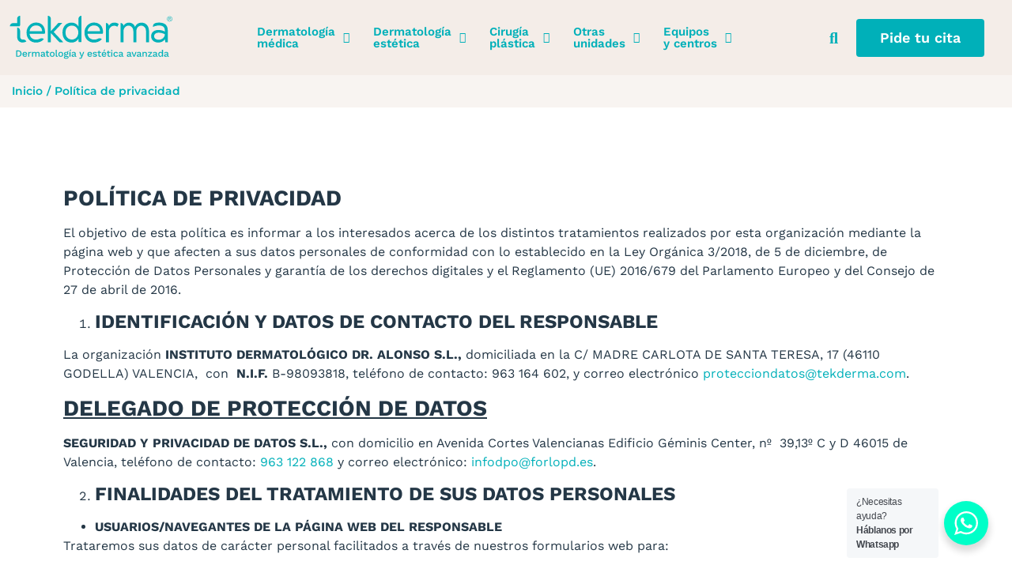

--- FILE ---
content_type: text/html; charset=UTF-8
request_url: https://tekderma.com/politica-de-privacidad/
body_size: 28276
content:
<!DOCTYPE html><html lang="es" prefix="og: https://ogp.me/ns#"><head><meta charset="UTF-8" /><meta name="viewport" content="width=device-width, initial-scale=1" /><link rel="profile" href="http://gmpg.org/xfn/11" /><link rel="pingback" href="https://tekderma.com/xmlrpc.php" /> <script data-cfasync="false" data-pagespeed-no-defer>var gtm4wp_datalayer_name = "dataLayer";
	var dataLayer = dataLayer || [];

	const gtm4wp_scrollerscript_debugmode         = false;
	const gtm4wp_scrollerscript_callbacktime      = 100;
	const gtm4wp_scrollerscript_readerlocation    = 150;
	const gtm4wp_scrollerscript_contentelementid  = "content";
	const gtm4wp_scrollerscript_scannertime       = 60;</script> <title>Política de privacidad - TEKDERMA</title><meta name="description" content="El objetivo de esta política es informar a los interesados acerca de los distintos tratamientos realizados por esta organización mediante la página web y que"/><meta name="robots" content="nofollow, noindex"/><meta property="og:locale" content="es_ES" /><meta property="og:type" content="article" /><meta property="og:title" content="Política de privacidad - TEKDERMA" /><meta property="og:description" content="El objetivo de esta política es informar a los interesados acerca de los distintos tratamientos realizados por esta organización mediante la página web y que" /><meta property="og:url" content="https://tekderma.com/politica-de-privacidad/" /><meta property="og:site_name" content="TEKDERMA" /><meta property="og:updated_time" content="2023-04-05T08:36:37+02:00" /><meta property="og:image" content="https://tekderma.com/wp-content/uploads/2022/06/tekderma-home1.jpg" /><meta property="og:image:secure_url" content="https://tekderma.com/wp-content/uploads/2022/06/tekderma-home1.jpg" /><meta property="og:image:width" content="1920" /><meta property="og:image:height" content="1491" /><meta property="og:image:alt" content="tekderma" /><meta property="og:image:type" content="image/jpeg" /><meta name="twitter:card" content="summary_large_image" /><meta name="twitter:title" content="Política de privacidad - TEKDERMA" /><meta name="twitter:description" content="El objetivo de esta política es informar a los interesados acerca de los distintos tratamientos realizados por esta organización mediante la página web y que" /><meta name="twitter:image" content="https://tekderma.com/wp-content/uploads/2022/06/tekderma-home1.jpg" /><meta name="twitter:label1" content="Tiempo de lectura" /><meta name="twitter:data1" content="5 minutos" /> <script type="application/ld+json" class="rank-math-schema">{"@context":"https://schema.org","@graph":[{"@type":"BreadcrumbList","@id":"https://tekderma.com/politica-de-privacidad/#breadcrumb","itemListElement":[{"@type":"ListItem","position":"1","item":{"@id":"https://tekderma.com","name":"Inicio"}},{"@type":"ListItem","position":"2","item":{"@id":"https://tekderma.com/politica-de-privacidad/","name":"Pol\u00edtica de privacidad"}}]}]}</script> <link rel="alternate" type="application/rss+xml" title="TEKDERMA &raquo; Feed" href="https://tekderma.com/feed/" /><link rel="alternate" type="application/rss+xml" title="TEKDERMA &raquo; Feed de los comentarios" href="https://tekderma.com/comments/feed/" /><link data-optimized="2" rel="stylesheet" href="https://tekderma.com/wp-content/litespeed/css/d5a1ab1ef4844e637c80eb865106b14c.css?ver=d7400" /><link rel="preconnect" href="https://fonts.gstatic.com/" crossorigin><script type='text/javascript' src='https://tekderma.com/wp-includes/js/jquery/jquery.min.js' id='jquery-core-js'></script> <script data-optimized="1" type='text/javascript' src='https://tekderma.com/wp-content/litespeed/js/e7ae83c5676552a4e4bcdd3e605eb2ea.js?ver=eb2ea' id='jquery-migrate-js'></script> <script data-optimized="1" id="jquery-js-after" type="text/javascript">!function($){"use strict";$(document).ready(function(){$(this).scrollTop()>100&&$(".hfe-scroll-to-top-wrap").removeClass("hfe-scroll-to-top-hide"),$(window).scroll(function(){$(this).scrollTop()<100?$(".hfe-scroll-to-top-wrap").fadeOut(300):$(".hfe-scroll-to-top-wrap").fadeIn(300)}),$(".hfe-scroll-to-top-wrap").on("click",function(){$("html, body").animate({scrollTop:0},300);return!1})})}(jQuery)</script> <script data-optimized="1" type='text/javascript' src='https://tekderma.com/wp-content/litespeed/js/7f16fb60a41da4711f19945d649774e1.js?ver=774e1' id='js.cookie-js'></script> <script data-optimized="1" type='text/javascript' id='handl-utm-grabber-js-extra'>var handl_utm=[]</script> <script data-optimized="1" type='text/javascript' src='https://tekderma.com/wp-content/litespeed/js/f5cc5a3c7abf05da42c55e7f29f296cf.js?ver=296cf' id='handl-utm-grabber-js'></script> <script data-optimized="1" type='text/javascript' src='https://tekderma.com/wp-content/litespeed/js/7200b5914820d22e1ecb01843bc5d09e.js?ver=5d09e' id='awpa-custom-bg-scripts-js'></script> <script data-optimized="1" type='text/javascript' src='https://tekderma.com/wp-content/litespeed/js/65c485321f64d62c570df6ec41a86eae.js?ver=86eae' id='gtm4wp-scroll-tracking-js'></script> <script data-optimized="1" type='text/javascript' src='https://tekderma.com/wp-content/litespeed/js/484f390c6e430dcb1e4814b30057cd96.js?ver=7cd96' id='font-awesome-4-shim-js'></script> <script data-optimized="1" type='text/javascript' src='https://tekderma.com/wp-content/litespeed/js/b94264cd8f9d40bde527249256af9597.js?ver=f9597' id='dom-purify-js'></script> <script data-optimized="1" type='text/javascript' id='sib-front-js-js-extra'>var sibErrMsg={"invalidMail":"Please fill out valid email address","requiredField":"Please fill out required fields","invalidDateFormat":"Please fill out valid date format","invalidSMSFormat":"Please fill out valid phone number"};var ajax_sib_front_object={"ajax_url":"https:\/\/tekderma.com\/wp-admin\/admin-ajax.php","ajax_nonce":"2e06a69df0","flag_url":"https:\/\/tekderma.com\/wp-content\/plugins\/mailin\/img\/flags\/"}</script> <script data-optimized="1" type='text/javascript' src='https://tekderma.com/wp-content/litespeed/js/3e557091cc0d2866ab9e7476637ce739.js?ver=ce739' id='sib-front-js-js'></script> <link rel="https://api.w.org/" href="https://tekderma.com/wp-json/" /><link rel="alternate" type="application/json" href="https://tekderma.com/wp-json/wp/v2/pages/15743" /><link rel="EditURI" type="application/rsd+xml" title="RSD" href="https://tekderma.com/xmlrpc.php?rsd" /><meta name="generator" content="WordPress 6.3.2" /><link rel='shortlink' href='https://tekderma.com/?p=15743' /><link rel="alternate" type="application/json+oembed" href="https://tekderma.com/wp-json/oembed/1.0/embed?url=https%3A%2F%2Ftekderma.com%2Fpolitica-de-privacidad%2F" /><link rel="alternate" type="text/xml+oembed" href="https://tekderma.com/wp-json/oembed/1.0/embed?url=https%3A%2F%2Ftekderma.com%2Fpolitica-de-privacidad%2F&#038;format=xml" /><link rel="shortcut icon" href="https://tekderma.com/favicon.ico" /><link rel="apple-touch-icon" href="https://tekderma.com/apple-touch-icon.png" /><link rel="apple-touch-icon" href="https://tekderma.com/apple-touch-icon-precomposed.png" /><link rel="icon" href="https://tekderma.com/icon-hires.png" /><link rel="icon" href="https://tekderma.com/icon-regular.png" /><meta name="ti-site-data" content="[base64]" /> <script data-cfasync="false" data-pagespeed-no-defer type="text/javascript">var dataLayer_content = {"visitorLoginState":"logged-out","visitorType":"visitor-logged-out","visitorRegistrationDate":"","visitorUsername":"","visitorIP":"18.133.241.224","pagePostType":"page","pagePostType2":"single-page","pagePostAuthor":"Tekderma"};
	dataLayer.push( dataLayer_content );</script> <script data-cfasync="false">(function(w,d,s,l,i){w[l]=w[l]||[];w[l].push({'gtm.start':
new Date().getTime(),event:'gtm.js'});var f=d.getElementsByTagName(s)[0],
j=d.createElement(s),dl=l!='dataLayer'?'&l='+l:'';j.async=true;j.src=
'//www.googletagmanager.com/gtm.js?id='+i+dl;f.parentNode.insertBefore(j,f);
})(window,document,'script','dataLayer','GTM-PDBHBH8');</script> <link rel="llms-sitemap" href="https://tekderma.com/llms.txt" /><meta name="generator" content="Elementor 3.25.10; features: additional_custom_breakpoints, e_optimized_control_loading; settings: css_print_method-external, google_font-enabled, font_display-auto">
 <script>(function(w,d,s,l,i){w[l]=w[l]||[];w[l].push({'gtm.start':
new Date().getTime(),event:'gtm.js'});var f=d.getElementsByTagName(s)[0],
j=d.createElement(s),dl=l!='dataLayer'?'&l='+l:'';j.async=true;j.src=
'https://www.googletagmanager.com/gtm.js?id=%27+i+dl;f.parentNode.insertBefore(j,f);
})(window,document,'script','dataLayer','GTM-PDBHBH8');</script> <meta name="google-site-verification" content="NerQn19QD_XGG48Ur51EtZG2nFkF98L3JqDdMkXPvAc" /><meta name="clarity-site-verification" content="f8270cd1-9682-4f54-a1ed-445bcbbb9c5f" /> <script>(function(c,l,a,r,i,t,y){c[a]=c[a]||function(){(c[a].q=c[a].q||[]).push(arguments)};t=l.createElement(r);t.async=1;t.src=https:y=l.getElementsByTagName(r)[0];y.parentNode.insertBefore(t,y)})(window,document,"clarity","script","f5dmmlpnl8")</script> <script data-optimized="1" type="text/javascript">(function(c,l,a,r,i,t,y){c[a]=c[a]||function(){(c[a].q=c[a].q||[]).push(arguments)};t=l.createElement(r);t.async=1;t.src=https:y=l.getElementsByTagName(r)[0];y.parentNode.insertBefore(t,y)})(window,document,"clarity","script","f5flbn7g27")</script> <script data-optimized="1" type="text/javascript" src="https://tekderma.com/wp-content/litespeed/js/665595d51c8db82278764bea71ac3e52.js?ver=c3e52" async></script> <script data-optimized="1" type="text/javascript">window.Brevo=window.Brevo||[];window.Brevo.push(['init',{"client_key":"314kzn7g2s0u6hhbbuv9ms1o","email_id":null,"push":{"customDomain":"https:\/\/tekderma.com\/wp-content\/plugins\/mailin\/"},"service_worker_url":"sw.js?key=${key}","frame_url":"brevo-frame.html"}])</script> </head><body class="page-template-default page page-id-15743 ehf-header ehf-footer ehf-template-hello-elementor ehf-stylesheet-hello-elementor elementor-default elementor-kit-8 elementor-page elementor-page-15743"><noscript><iframe data-lazyloaded="1" src="about:blank" data-src="https://www.googletagmanager.com/ns.html?id=GTM-PDBHBH8" height="0" width="0" style="display:none;visibility:hidden" aria-hidden="true"></iframe></noscript><div id="wptime-plugin-preloader"></div><noscript><iframe data-lazyloaded="1" src="about:blank" data-src="https://www.googletagmanager.com/ns.html?id=GTM-PDBHBH8"
height="0" width="0" style="display:none;visibility:hidden"></iframe></noscript><div id="page" class="hfeed site"><header id="masthead" itemscope="itemscope" itemtype="https://schema.org/WPHeader"><p class="main-title bhf-hidden" itemprop="headline"><a href="https://tekderma.com" title="TEKDERMA" rel="home">TEKDERMA</a></p><div data-elementor-type="wp-post" data-elementor-id="12" class="elementor elementor-12"><section class="elementor-section elementor-top-section elementor-element elementor-element-92de68a elementor-section-full_width elementor-section-height-min-height elementor-hidden-tablet elementor-hidden-mobile elementor-section-height-default elementor-section-items-middle" data-id="92de68a" data-element_type="section" data-settings="{&quot;background_background&quot;:&quot;classic&quot;}"><div class="elementor-container elementor-column-gap-default"><div class="elementor-column elementor-col-33 elementor-top-column elementor-element elementor-element-b966b0d" data-id="b966b0d" data-element_type="column"><div class="elementor-widget-wrap elementor-element-populated"><div class="elementor-element elementor-element-f57ece2 elementor-widget elementor-widget-image" data-id="f57ece2" data-element_type="widget" data-widget_type="image.default"><div class="elementor-widget-container">
<a href="https://tekderma.com/">
<img width="333" height="94" src="https://tekderma.com/wp-content/uploads/2021/09/tekderma-logo.svg" class="attachment-full size-full wp-image-13118" alt="tekderma logo" />								</a></div></div></div></div><div class="elementor-column elementor-col-33 elementor-top-column elementor-element elementor-element-f6af237" data-id="f6af237" data-element_type="column"><div class="elementor-widget-wrap elementor-element-populated"><div class="elementor-element elementor-element-42bbcd3 hfe-nav-menu__align-center hfe-submenu-icon-arrow hfe-submenu-animation-none hfe-link-redirect-child hfe-nav-menu__breakpoint-tablet elementor-widget elementor-widget-navigation-menu" data-id="42bbcd3" data-element_type="widget" data-settings="{&quot;padding_vertical_menu_item&quot;:{&quot;unit&quot;:&quot;px&quot;,&quot;size&quot;:8,&quot;sizes&quot;:[]},&quot;padding_horizontal_menu_item&quot;:{&quot;unit&quot;:&quot;px&quot;,&quot;size&quot;:15,&quot;sizes&quot;:[]},&quot;padding_horizontal_menu_item_tablet&quot;:{&quot;unit&quot;:&quot;px&quot;,&quot;size&quot;:&quot;&quot;,&quot;sizes&quot;:[]},&quot;padding_horizontal_menu_item_mobile&quot;:{&quot;unit&quot;:&quot;px&quot;,&quot;size&quot;:&quot;&quot;,&quot;sizes&quot;:[]},&quot;padding_vertical_menu_item_tablet&quot;:{&quot;unit&quot;:&quot;px&quot;,&quot;size&quot;:&quot;&quot;,&quot;sizes&quot;:[]},&quot;padding_vertical_menu_item_mobile&quot;:{&quot;unit&quot;:&quot;px&quot;,&quot;size&quot;:&quot;&quot;,&quot;sizes&quot;:[]},&quot;menu_space_between&quot;:{&quot;unit&quot;:&quot;px&quot;,&quot;size&quot;:&quot;&quot;,&quot;sizes&quot;:[]},&quot;menu_space_between_tablet&quot;:{&quot;unit&quot;:&quot;px&quot;,&quot;size&quot;:&quot;&quot;,&quot;sizes&quot;:[]},&quot;menu_space_between_mobile&quot;:{&quot;unit&quot;:&quot;px&quot;,&quot;size&quot;:&quot;&quot;,&quot;sizes&quot;:[]},&quot;menu_row_space&quot;:{&quot;unit&quot;:&quot;px&quot;,&quot;size&quot;:&quot;&quot;,&quot;sizes&quot;:[]},&quot;menu_row_space_tablet&quot;:{&quot;unit&quot;:&quot;px&quot;,&quot;size&quot;:&quot;&quot;,&quot;sizes&quot;:[]},&quot;menu_row_space_mobile&quot;:{&quot;unit&quot;:&quot;px&quot;,&quot;size&quot;:&quot;&quot;,&quot;sizes&quot;:[]},&quot;dropdown_border_radius&quot;:{&quot;unit&quot;:&quot;px&quot;,&quot;top&quot;:&quot;&quot;,&quot;right&quot;:&quot;&quot;,&quot;bottom&quot;:&quot;&quot;,&quot;left&quot;:&quot;&quot;,&quot;isLinked&quot;:true},&quot;dropdown_border_radius_tablet&quot;:{&quot;unit&quot;:&quot;px&quot;,&quot;top&quot;:&quot;&quot;,&quot;right&quot;:&quot;&quot;,&quot;bottom&quot;:&quot;&quot;,&quot;left&quot;:&quot;&quot;,&quot;isLinked&quot;:true},&quot;dropdown_border_radius_mobile&quot;:{&quot;unit&quot;:&quot;px&quot;,&quot;top&quot;:&quot;&quot;,&quot;right&quot;:&quot;&quot;,&quot;bottom&quot;:&quot;&quot;,&quot;left&quot;:&quot;&quot;,&quot;isLinked&quot;:true},&quot;width_dropdown_item&quot;:{&quot;unit&quot;:&quot;px&quot;,&quot;size&quot;:&quot;220&quot;,&quot;sizes&quot;:[]},&quot;width_dropdown_item_tablet&quot;:{&quot;unit&quot;:&quot;px&quot;,&quot;size&quot;:&quot;&quot;,&quot;sizes&quot;:[]},&quot;width_dropdown_item_mobile&quot;:{&quot;unit&quot;:&quot;px&quot;,&quot;size&quot;:&quot;&quot;,&quot;sizes&quot;:[]},&quot;padding_horizontal_dropdown_item&quot;:{&quot;unit&quot;:&quot;px&quot;,&quot;size&quot;:&quot;&quot;,&quot;sizes&quot;:[]},&quot;padding_horizontal_dropdown_item_tablet&quot;:{&quot;unit&quot;:&quot;px&quot;,&quot;size&quot;:&quot;&quot;,&quot;sizes&quot;:[]},&quot;padding_horizontal_dropdown_item_mobile&quot;:{&quot;unit&quot;:&quot;px&quot;,&quot;size&quot;:&quot;&quot;,&quot;sizes&quot;:[]},&quot;padding_vertical_dropdown_item&quot;:{&quot;unit&quot;:&quot;px&quot;,&quot;size&quot;:15,&quot;sizes&quot;:[]},&quot;padding_vertical_dropdown_item_tablet&quot;:{&quot;unit&quot;:&quot;px&quot;,&quot;size&quot;:&quot;&quot;,&quot;sizes&quot;:[]},&quot;padding_vertical_dropdown_item_mobile&quot;:{&quot;unit&quot;:&quot;px&quot;,&quot;size&quot;:&quot;&quot;,&quot;sizes&quot;:[]},&quot;distance_from_menu&quot;:{&quot;unit&quot;:&quot;px&quot;,&quot;size&quot;:&quot;&quot;,&quot;sizes&quot;:[]},&quot;distance_from_menu_tablet&quot;:{&quot;unit&quot;:&quot;px&quot;,&quot;size&quot;:&quot;&quot;,&quot;sizes&quot;:[]},&quot;distance_from_menu_mobile&quot;:{&quot;unit&quot;:&quot;px&quot;,&quot;size&quot;:&quot;&quot;,&quot;sizes&quot;:[]},&quot;toggle_size&quot;:{&quot;unit&quot;:&quot;px&quot;,&quot;size&quot;:&quot;&quot;,&quot;sizes&quot;:[]},&quot;toggle_size_tablet&quot;:{&quot;unit&quot;:&quot;px&quot;,&quot;size&quot;:&quot;&quot;,&quot;sizes&quot;:[]},&quot;toggle_size_mobile&quot;:{&quot;unit&quot;:&quot;px&quot;,&quot;size&quot;:&quot;&quot;,&quot;sizes&quot;:[]},&quot;toggle_border_width&quot;:{&quot;unit&quot;:&quot;px&quot;,&quot;size&quot;:&quot;&quot;,&quot;sizes&quot;:[]},&quot;toggle_border_width_tablet&quot;:{&quot;unit&quot;:&quot;px&quot;,&quot;size&quot;:&quot;&quot;,&quot;sizes&quot;:[]},&quot;toggle_border_width_mobile&quot;:{&quot;unit&quot;:&quot;px&quot;,&quot;size&quot;:&quot;&quot;,&quot;sizes&quot;:[]},&quot;toggle_border_radius&quot;:{&quot;unit&quot;:&quot;px&quot;,&quot;size&quot;:&quot;&quot;,&quot;sizes&quot;:[]},&quot;toggle_border_radius_tablet&quot;:{&quot;unit&quot;:&quot;px&quot;,&quot;size&quot;:&quot;&quot;,&quot;sizes&quot;:[]},&quot;toggle_border_radius_mobile&quot;:{&quot;unit&quot;:&quot;px&quot;,&quot;size&quot;:&quot;&quot;,&quot;sizes&quot;:[]}}" data-widget_type="navigation-menu.default"><div class="elementor-widget-container"><div class="hfe-nav-menu hfe-layout-horizontal hfe-nav-menu-layout horizontal hfe-pointer__none" data-layout="horizontal"><div role="button" class="hfe-nav-menu__toggle elementor-clickable">
<span class="screen-reader-text">Menú</span><div class="hfe-nav-menu-icon">
<i aria-hidden="true"  class="fas fa-align-justify"></i></div></div><nav class="hfe-nav-menu__layout-horizontal hfe-nav-menu__submenu-arrow" data-toggle-icon="&lt;i aria-hidden=&quot;true&quot; tabindex=&quot;0&quot; class=&quot;fas fa-align-justify&quot;&gt;&lt;/i&gt;" data-close-icon="&lt;i aria-hidden=&quot;true&quot; tabindex=&quot;0&quot; class=&quot;far fa-window-close&quot;&gt;&lt;/i&gt;" data-full-width="yes"><ul id="menu-1-42bbcd3" class="hfe-nav-menu"><li id="menu-item-16261" class="menu-item menu-item-type-custom menu-item-object-custom menu-item-has-children parent hfe-has-submenu hfe-creative-menu"><div class="hfe-has-submenu-container"><a href="#" class = "hfe-menu-item">Dermatología<br> médica<span class='hfe-menu-toggle sub-arrow hfe-menu-child-0'><i class='fa'></i></span></a></div><ul class="sub-menu"><li id="menu-item-16262" class="titubotonnav menu-item menu-item-type-custom menu-item-object-custom hfe-creative-menu"><a href="https://tekderma.com/dermatologia-medica/" class = "hfe-sub-menu-item">DERMATOLOGÍA MÉDICA</a></li><li id="menu-item-16268" class="menu-item menu-item-type-custom menu-item-object-custom hfe-creative-menu"><a href="https://tekderma.com/dermatologia-medica/acne/" class = "hfe-sub-menu-item">Acné y cicatrices de acné</a></li><li id="menu-item-25545" class="menu-item menu-item-type-custom menu-item-object-custom hfe-creative-menu"><a href="https://tekderma.com/dermatologia-medica/rosacea/" class = "hfe-sub-menu-item">Rosácea</a></li><li id="menu-item-24632" class="menu-item menu-item-type-custom menu-item-object-custom hfe-creative-menu"><a href="https://tekderma.com/dermatologia-medica/melasma/" class = "hfe-sub-menu-item">Melasma</a></li><li id="menu-item-21970" class="menu-item menu-item-type-custom menu-item-object-custom hfe-creative-menu"><a href="https://tekderma.com/dermatologia-medica/enfermedades-piel/hiperhidrosis/" class = "hfe-sub-menu-item">Hiperhidrosis</a></li><li id="menu-item-25290" class="menu-item menu-item-type-custom menu-item-object-custom hfe-creative-menu"><a href="https://tekderma.com/dermatologia-medica/bruxismo/" class = "hfe-sub-menu-item">Bruxismo</a></li><li id="menu-item-16277" class="menu-item menu-item-type-custom menu-item-object-custom hfe-creative-menu"><a href="https://tekderma.com/dermatologia-medica/trasplante-capilar-valencia/" class = "hfe-sub-menu-item">Trasplante capilar</a></li><li id="menu-item-16276" class="menu-item menu-item-type-custom menu-item-object-custom hfe-creative-menu"><a href="https://tekderma.com/dermatologia-medica/tratamientos-laser/" class = "hfe-sub-menu-item">Tratamientos láser</a></li><li id="menu-item-16263" class="menu-item menu-item-type-custom menu-item-object-custom hfe-creative-menu"><a href="https://tekderma.com/dermatologia-medica/cancer-de-piel/" class = "hfe-sub-menu-item">Cáncer de piel</a></li><li id="menu-item-16278" class="menu-item menu-item-type-custom menu-item-object-custom hfe-creative-menu"><a href="https://tekderma.com/dermatologia-medica/cirugia-mohs/" class = "hfe-sub-menu-item">Cirugía de Mohs</a></li><li id="menu-item-16270" class="menu-item menu-item-type-custom menu-item-object-custom hfe-creative-menu"><a href="https://tekderma.com/dermatologia-medica/enfermedades-piel/" class = "hfe-sub-menu-item">Enfermedades de la piel</a></li><li id="menu-item-16275" class="menu-item menu-item-type-custom menu-item-object-custom hfe-creative-menu"><a href="https://tekderma.com/dermatologia-medica/dermatologia-pedriatica/" class = "hfe-sub-menu-item">Dermatología pediátrica</a></li><li id="menu-item-16274" class="menu-item menu-item-type-custom menu-item-object-custom hfe-creative-menu"><a href="https://tekderma.com/dermatologia-medica/tratamientos-ets/" class = "hfe-sub-menu-item">ETS</a></li></ul></li><li id="menu-item-16279" class="menu-item menu-item-type-custom menu-item-object-custom menu-item-has-children parent hfe-has-submenu hfe-creative-menu"><div class="hfe-has-submenu-container"><a href="#" class = "hfe-menu-item">Dermatología<br> estética<span class='hfe-menu-toggle sub-arrow hfe-menu-child-0'><i class='fa'></i></span></a></div><ul class="sub-menu"><li id="menu-item-16280" class="titubotonnav menu-item menu-item-type-custom menu-item-object-custom hfe-creative-menu"><a href="https://tekderma.com/dermatologia-estetica/" class = "hfe-sub-menu-item">DERMATOLOGÍA ESTÉTICA</a></li><li id="menu-item-16281" class="menu-item menu-item-type-custom menu-item-object-custom hfe-creative-menu"><a href="https://tekderma.com/dermatologia-estetica/tratamiento-arrugas-expresion/" class = "hfe-sub-menu-item">Arrugas de expresión</a></li><li id="menu-item-16282" class="menu-item menu-item-type-custom menu-item-object-custom hfe-creative-menu"><a href="https://tekderma.com/dermatologia-estetica/acido-hialuronico/" class = "hfe-sub-menu-item">Ácido hialurónico</a></li><li id="menu-item-27777" class="menu-item menu-item-type-custom menu-item-object-custom hfe-creative-menu"><a href="https://tekderma.com/dermatologia-estetica/ultraclear/" class = "hfe-sub-menu-item">Láser UltraClear</a></li><li id="menu-item-16283" class="menu-item menu-item-type-custom menu-item-object-custom hfe-creative-menu"><a href="https://tekderma.com/dermatologia-estetica/manchas-faciales/" class = "hfe-sub-menu-item">Eliminación de manchas faciales</a></li><li id="menu-item-16287" class="menu-item menu-item-type-custom menu-item-object-custom hfe-creative-menu"><a href="https://tekderma.com/dermatologia-estetica/tratamientos-faciales/" class = "hfe-sub-menu-item">Tratamientos faciales</a></li><li id="menu-item-16309" class="menu-item menu-item-type-custom menu-item-object-custom hfe-creative-menu"><a href="https://tekderma.com/dermatologia-estetica/tratamientos-corporales/" class = "hfe-sub-menu-item">Tratamientos corporales</a></li><li id="menu-item-18664" class="menu-item menu-item-type-post_type menu-item-object-page hfe-creative-menu"><a href="https://tekderma.com/dermatologia-estetica/dermatologia-estetica-hombres/" class = "hfe-sub-menu-item">Tratamientos hombres</a></li></ul></li><li id="menu-item-16321" class="menu-item menu-item-type-custom menu-item-object-custom menu-item-has-children parent hfe-has-submenu hfe-creative-menu"><div class="hfe-has-submenu-container"><a href="#" class = "hfe-menu-item">Cirugía<br> plástica<span class='hfe-menu-toggle sub-arrow hfe-menu-child-0'><i class='fa'></i></span></a></div><ul class="sub-menu"><li id="menu-item-16322" class="titubotonnav menu-item menu-item-type-custom menu-item-object-custom hfe-creative-menu"><a href="https://tekderma.com/cirugia-plastica/" class = "hfe-sub-menu-item">CIRUGÍA PLÁSTICA</a></li><li id="menu-item-16323" class="menu-item menu-item-type-custom menu-item-object-custom hfe-creative-menu"><a href="https://tekderma.com/cirugia-plastica/aumento-pecho/" class = "hfe-sub-menu-item">Aumento de pecho</a></li><li id="menu-item-16325" class="menu-item menu-item-type-custom menu-item-object-custom hfe-creative-menu"><a href="https://tekderma.com/cirugia-plastica/blefaroplastia/" class = "hfe-sub-menu-item">Blefaroplastia</a></li><li id="menu-item-16326" class="menu-item menu-item-type-custom menu-item-object-custom hfe-creative-menu"><a href="https://tekderma.com/cirugia-plastica/liposuccion/" class = "hfe-sub-menu-item">Liposucción</a></li><li id="menu-item-16327" class="menu-item menu-item-type-custom menu-item-object-custom hfe-creative-menu"><a href="https://tekderma.com/cirugia-plastica/lifting-facial-y-corporal/" class = "hfe-sub-menu-item">Lifting facial y lifting corporal</a></li><li id="menu-item-16328" class="menu-item menu-item-type-custom menu-item-object-custom hfe-creative-menu"><a href="https://tekderma.com/cirugia-plastica/reduccion-pecho/" class = "hfe-sub-menu-item">Reducción de pecho</a></li><li id="menu-item-19580" class="menu-item menu-item-type-custom menu-item-object-custom hfe-creative-menu"><a href="https://tekderma.com/cirugia-plastica/cirugia-intima/" class = "hfe-sub-menu-item">Cirugía íntima</a></li><li id="menu-item-16329" class="menu-item menu-item-type-custom menu-item-object-custom hfe-creative-menu"><a href="https://tekderma.com/cirugia-plastica/abdominoplastia/" class = "hfe-sub-menu-item">Abdominoplastia</a></li><li id="menu-item-16330" class="menu-item menu-item-type-custom menu-item-object-custom hfe-creative-menu"><a href="https://tekderma.com/cirugia-plastica/mastectomia-ginecomastia/" class = "hfe-sub-menu-item">Mastectomía y ginecomastia</a></li><li id="menu-item-16331" class="menu-item menu-item-type-custom menu-item-object-custom hfe-creative-menu"><a href="https://tekderma.com/cirugia-plastica/bichectomia/" class = "hfe-sub-menu-item">Bichectomia</a></li><li id="menu-item-16332" class="menu-item menu-item-type-custom menu-item-object-custom hfe-creative-menu"><a href="https://tekderma.com/cirugia-plastica/mastopexia/" class = "hfe-sub-menu-item">Mastopexia</a></li><li id="menu-item-16333" class="menu-item menu-item-type-custom menu-item-object-custom hfe-creative-menu"><a href="https://tekderma.com/cirugia-plastica/gluteoplastia/" class = "hfe-sub-menu-item">Gluteoplastia</a></li><li id="menu-item-16334" class="menu-item menu-item-type-custom menu-item-object-custom hfe-creative-menu"><a href="https://tekderma.com/cirugia-plastica/otoplastia/" class = "hfe-sub-menu-item">Otoplastia</a></li><li id="menu-item-19579" class="menu-item menu-item-type-custom menu-item-object-custom hfe-creative-menu"><a href="https://tekderma.com/cirugia-plastica/queiloplastia/" class = "hfe-sub-menu-item">Queiloplastia</a></li><li id="menu-item-23646" class="menu-item menu-item-type-post_type menu-item-object-page hfe-creative-menu"><a href="https://tekderma.com/cirugia-plastica/rinoplastia/" class = "hfe-sub-menu-item">Rinoplastia</a></li></ul></li><li id="menu-item-16335" class="menu-item menu-item-type-custom menu-item-object-custom menu-item-has-children parent hfe-has-submenu hfe-creative-menu"><div class="hfe-has-submenu-container"><a href="#" class = "hfe-menu-item">Otras<br> unidades<span class='hfe-menu-toggle sub-arrow hfe-menu-child-0'><i class='fa'></i></span></a></div><ul class="sub-menu"><li id="menu-item-19189" class="titubotonnav menu-item menu-item-type-custom menu-item-object-custom hfe-creative-menu"><a href="https://tekderma.com/otras-unidades/" class = "hfe-sub-menu-item">OTRAS UNIDADES</a></li><li id="menu-item-27494" class="menu-item menu-item-type-post_type menu-item-object-page hfe-creative-menu"><a href="https://tekderma.com/otras-unidades/unidad-longevidad/" class = "hfe-sub-menu-item">Unidad de Longevidad</a></li><li id="menu-item-18786" class="menu-item menu-item-type-post_type menu-item-object-page hfe-creative-menu"><a href="https://tekderma.com/ginecologia-estetica-regenerativa-y-funcional/" class = "hfe-sub-menu-item">Ginecologia Regenerativa y Estética</a></li><li id="menu-item-25727" class="menu-item menu-item-type-custom menu-item-object-custom hfe-creative-menu"><a href="https://tekderma.com/otras-unidades/tricologia-trasplante-capilar/" class = "hfe-sub-menu-item">Unidad de tricología</a></li><li id="menu-item-19520" class="menu-item menu-item-type-post_type menu-item-object-page hfe-creative-menu"><a href="https://tekderma.com/tratamiento-varices/" class = "hfe-sub-menu-item">Varices</a></li><li id="menu-item-19521" class="menu-item menu-item-type-post_type menu-item-object-page hfe-creative-menu"><a href="https://tekderma.com/depilacion-laser/" class = "hfe-sub-menu-item">Depilación Láser</a></li></ul></li><li id="menu-item-16344" class="menu-item menu-item-type-custom menu-item-object-custom menu-item-has-children parent hfe-has-submenu hfe-creative-menu"><div class="hfe-has-submenu-container"><a href="#" class = "hfe-menu-item">Equipos<br> y centros<span class='hfe-menu-toggle sub-arrow hfe-menu-child-0'><i class='fa'></i></span></a></div><ul class="sub-menu"><li id="menu-item-16345" class="menu-item menu-item-type-custom menu-item-object-custom hfe-creative-menu"><a href="https://tekderma.com/sobre-nosotros/" class = "hfe-sub-menu-item">Sobre nosotros</a></li><li id="menu-item-16346" class="menu-item menu-item-type-custom menu-item-object-custom hfe-creative-menu"><a href="https://tekderma.com/nuestro-equipo/" class = "hfe-sub-menu-item">Nuestro equipo</a></li><li id="menu-item-16347" class="menu-item menu-item-type-custom menu-item-object-custom hfe-creative-menu"><a href="https://tekderma.com/nuestros-centros/" class = "hfe-sub-menu-item">Nuestros centros</a></li><li id="menu-item-16783" class="menu-item menu-item-type-post_type menu-item-object-page hfe-creative-menu"><a href="https://tekderma.com/contacto/" class = "hfe-sub-menu-item">Contacto</a></li></ul></li></ul></nav></div></div></div></div></div><div class="elementor-column elementor-col-33 elementor-top-column elementor-element elementor-element-a19eaba" data-id="a19eaba" data-element_type="column"><div class="elementor-widget-wrap elementor-element-populated"><div class="elementor-element elementor-element-48f3d3a elementor-search-form--skin-full_screen elementor-widget__width-auto elementor-hidden-tablet elementor-hidden-mobile elementor-widget elementor-widget-search-form" data-id="48f3d3a" data-element_type="widget" data-settings="{&quot;skin&quot;:&quot;full_screen&quot;}" data-widget_type="search-form.default"><div class="elementor-widget-container"><form class="elementor-search-form" role="search" action="https://tekderma.com" method="get"><div class="elementor-search-form__toggle">
<i aria-hidden="true" class="fas fa-search"></i>				<span class="elementor-screen-only">Buscar</span></div><div class="elementor-search-form__container">
<input placeholder="Buscar..." class="elementor-search-form__input" type="search" name="s" title="Buscar" value=""><div class="dialog-lightbox-close-button dialog-close-button">
<i aria-hidden="true" class="eicon-close"></i>					<span class="elementor-screen-only">Cerrar</span></div></div></form></div></div><div class="elementor-element elementor-element-fec4e08 elementor-align-right elementor-widget__width-auto elementor-hidden-mobile elementor-widget elementor-widget-button" data-id="fec4e08" data-element_type="widget" data-widget_type="button.default"><div class="elementor-widget-container"><div class="elementor-button-wrapper">
<a class="elementor-button elementor-button-link elementor-size-md" href="https://tekderma.com/contacto/">
<span class="elementor-button-content-wrapper">
<span class="elementor-button-text">Pide tu cita</span>
</span>
</a></div></div></div></div></div></div></section><section class="elementor-section elementor-top-section elementor-element elementor-element-3acbf7b elementor-section-full_width elementor-hidden-desktop elementor-section-height-default elementor-section-height-default" data-id="3acbf7b" data-element_type="section" data-settings="{&quot;background_background&quot;:&quot;classic&quot;}"><div class="elementor-container elementor-column-gap-default"><div class="elementor-column elementor-col-50 elementor-top-column elementor-element elementor-element-415fe5e" data-id="415fe5e" data-element_type="column"><div class="elementor-widget-wrap elementor-element-populated"><div class="elementor-element elementor-element-afc612b elementor-widget elementor-widget-image" data-id="afc612b" data-element_type="widget" data-widget_type="image.default"><div class="elementor-widget-container">
<a href="https://tekderma.com/">
<img width="333" height="94" src="https://tekderma.com/wp-content/uploads/2021/09/tekderma-logo.svg" class="attachment-full size-full wp-image-13118" alt="tekderma logo" />								</a></div></div></div></div><div class="elementor-column elementor-col-50 elementor-top-column elementor-element elementor-element-6dd85ab" data-id="6dd85ab" data-element_type="column"><div class="elementor-widget-wrap elementor-element-populated"><div class="elementor-element elementor-element-5490b95 elementor-search-form--skin-full_screen elementor-widget-tablet__width-auto elementor-hidden-desktop elementor-widget elementor-widget-search-form" data-id="5490b95" data-element_type="widget" data-settings="{&quot;skin&quot;:&quot;full_screen&quot;}" data-widget_type="search-form.default"><div class="elementor-widget-container"><form class="elementor-search-form" role="search" action="https://tekderma.com" method="get"><div class="elementor-search-form__toggle">
<i aria-hidden="true" class="fas fa-search"></i>				<span class="elementor-screen-only">Buscar</span></div><div class="elementor-search-form__container">
<input placeholder="Buscar..." class="elementor-search-form__input" type="search" name="s" title="Buscar" value=""><div class="dialog-lightbox-close-button dialog-close-button">
<i aria-hidden="true" class="eicon-close"></i>					<span class="elementor-screen-only">Cerrar</span></div></div></form></div></div><div class="elementor-element elementor-element-ffdd473 verduno e-transform elementor-widget-tablet__width-auto elementor-view-default elementor-widget elementor-widget-icon" data-id="ffdd473" data-element_type="widget" data-settings="{&quot;_transform_flipX_effect&quot;:&quot;transform&quot;}" data-widget_type="icon.default"><div class="elementor-widget-container"><div class="elementor-icon-wrapper">
<a class="elementor-icon" href="tel:+34963164601">
<svg xmlns="http://www.w3.org/2000/svg" viewBox="0 0 32 32"><path d="M 8.65625 3 C 8.132813 3 7.617188 3.1875 7.1875 3.53125 L 7.125 3.5625 L 7.09375 3.59375 L 3.96875 6.8125 L 4 6.84375 C 3.035156 7.734375 2.738281 9.066406 3.15625 10.21875 C 3.160156 10.226563 3.152344 10.242188 3.15625 10.25 C 4.003906 12.675781 6.171875 17.359375 10.40625 21.59375 C 14.65625 25.84375 19.402344 27.925781 21.75 28.84375 L 21.78125 28.84375 C 22.996094 29.25 24.3125 28.960938 25.25 28.15625 L 28.40625 25 C 29.234375 24.171875 29.234375 22.734375 28.40625 21.90625 L 24.34375 17.84375 L 24.3125 17.78125 C 23.484375 16.953125 22.015625 16.953125 21.1875 17.78125 L 19.1875 19.78125 C 18.464844 19.433594 16.742188 18.542969 15.09375 16.96875 C 13.457031 15.40625 12.621094 13.609375 12.3125 12.90625 L 14.3125 10.90625 C 15.152344 10.066406 15.167969 8.667969 14.28125 7.84375 L 14.3125 7.8125 L 14.21875 7.71875 L 10.21875 3.59375 L 10.1875 3.5625 L 10.125 3.53125 C 9.695313 3.1875 9.179688 3 8.65625 3 Z M 8.65625 5 C 8.730469 5 8.804688 5.035156 8.875 5.09375 L 12.875 9.1875 L 12.96875 9.28125 C 12.960938 9.273438 13.027344 9.378906 12.90625 9.5 L 10.40625 12 L 9.9375 12.4375 L 10.15625 13.0625 C 10.15625 13.0625 11.304688 16.136719 13.71875 18.4375 L 13.9375 18.625 C 16.261719 20.746094 19 21.90625 19 21.90625 L 19.625 22.1875 L 22.59375 19.21875 C 22.765625 19.046875 22.734375 19.046875 22.90625 19.21875 L 27 23.3125 C 27.171875 23.484375 27.171875 23.421875 27 23.59375 L 23.9375 26.65625 C 23.476563 27.050781 22.988281 27.132813 22.40625 26.9375 C 20.140625 26.046875 15.738281 24.113281 11.8125 20.1875 C 7.855469 16.230469 5.789063 11.742188 5.03125 9.5625 C 4.878906 9.15625 4.988281 8.554688 5.34375 8.25 L 5.40625 8.1875 L 8.4375 5.09375 C 8.507813 5.035156 8.582031 5 8.65625 5 Z"></path></svg>			</a></div></div></div><div class="elementor-element elementor-element-d7d9d55 hfe-menu-item-flex-start elementor-widget-tablet__width-auto hfe-menu-item-space-between hfe-submenu-icon-arrow hfe-link-redirect-child elementor-widget elementor-widget-navigation-menu" data-id="d7d9d55" data-element_type="widget" data-settings="{&quot;hamburger_menu_align_tablet&quot;:&quot;flex-start&quot;,&quot;toggle_size&quot;:{&quot;unit&quot;:&quot;px&quot;,&quot;size&quot;:46,&quot;sizes&quot;:[]},&quot;hamburger_align_mobile&quot;:&quot;right&quot;,&quot;toggle_size_tablet&quot;:{&quot;unit&quot;:&quot;px&quot;,&quot;size&quot;:36,&quot;sizes&quot;:[]},&quot;toggle_size_mobile&quot;:{&quot;unit&quot;:&quot;px&quot;,&quot;size&quot;:30,&quot;sizes&quot;:[]},&quot;width_flyout_menu_item_mobile&quot;:{&quot;unit&quot;:&quot;px&quot;,&quot;size&quot;:500,&quot;sizes&quot;:[]},&quot;padding_flyout_menu_item_mobile&quot;:{&quot;unit&quot;:&quot;px&quot;,&quot;size&quot;:12,&quot;sizes&quot;:[]},&quot;padding_horizontal_menu_item_mobile&quot;:{&quot;unit&quot;:&quot;px&quot;,&quot;size&quot;:28,&quot;sizes&quot;:[]},&quot;padding_vertical_menu_item_mobile&quot;:{&quot;unit&quot;:&quot;px&quot;,&quot;size&quot;:14,&quot;sizes&quot;:[]},&quot;menu_space_between_mobile&quot;:{&quot;unit&quot;:&quot;px&quot;,&quot;size&quot;:0,&quot;sizes&quot;:[]},&quot;menu_top_space_mobile&quot;:{&quot;unit&quot;:&quot;px&quot;,&quot;size&quot;:12,&quot;sizes&quot;:[]},&quot;close_flyout_size_mobile&quot;:{&quot;unit&quot;:&quot;px&quot;,&quot;size&quot;:30,&quot;sizes&quot;:[]},&quot;hamburger_align&quot;:&quot;center&quot;,&quot;hamburger_menu_align&quot;:&quot;space-between&quot;,&quot;width_flyout_menu_item&quot;:{&quot;unit&quot;:&quot;px&quot;,&quot;size&quot;:300,&quot;sizes&quot;:[]},&quot;width_flyout_menu_item_tablet&quot;:{&quot;unit&quot;:&quot;px&quot;,&quot;size&quot;:&quot;&quot;,&quot;sizes&quot;:[]},&quot;padding_flyout_menu_item&quot;:{&quot;unit&quot;:&quot;px&quot;,&quot;size&quot;:30,&quot;sizes&quot;:[]},&quot;padding_flyout_menu_item_tablet&quot;:{&quot;unit&quot;:&quot;px&quot;,&quot;size&quot;:&quot;&quot;,&quot;sizes&quot;:[]},&quot;padding_horizontal_menu_item&quot;:{&quot;unit&quot;:&quot;px&quot;,&quot;size&quot;:15,&quot;sizes&quot;:[]},&quot;padding_horizontal_menu_item_tablet&quot;:{&quot;unit&quot;:&quot;px&quot;,&quot;size&quot;:&quot;&quot;,&quot;sizes&quot;:[]},&quot;padding_vertical_menu_item&quot;:{&quot;unit&quot;:&quot;px&quot;,&quot;size&quot;:15,&quot;sizes&quot;:[]},&quot;padding_vertical_menu_item_tablet&quot;:{&quot;unit&quot;:&quot;px&quot;,&quot;size&quot;:&quot;&quot;,&quot;sizes&quot;:[]},&quot;menu_space_between&quot;:{&quot;unit&quot;:&quot;px&quot;,&quot;size&quot;:&quot;&quot;,&quot;sizes&quot;:[]},&quot;menu_space_between_tablet&quot;:{&quot;unit&quot;:&quot;px&quot;,&quot;size&quot;:&quot;&quot;,&quot;sizes&quot;:[]},&quot;menu_top_space&quot;:{&quot;unit&quot;:&quot;px&quot;,&quot;size&quot;:&quot;&quot;,&quot;sizes&quot;:[]},&quot;menu_top_space_tablet&quot;:{&quot;unit&quot;:&quot;px&quot;,&quot;size&quot;:&quot;&quot;,&quot;sizes&quot;:[]},&quot;dropdown_border_radius&quot;:{&quot;unit&quot;:&quot;px&quot;,&quot;top&quot;:&quot;&quot;,&quot;right&quot;:&quot;&quot;,&quot;bottom&quot;:&quot;&quot;,&quot;left&quot;:&quot;&quot;,&quot;isLinked&quot;:true},&quot;dropdown_border_radius_tablet&quot;:{&quot;unit&quot;:&quot;px&quot;,&quot;top&quot;:&quot;&quot;,&quot;right&quot;:&quot;&quot;,&quot;bottom&quot;:&quot;&quot;,&quot;left&quot;:&quot;&quot;,&quot;isLinked&quot;:true},&quot;dropdown_border_radius_mobile&quot;:{&quot;unit&quot;:&quot;px&quot;,&quot;top&quot;:&quot;&quot;,&quot;right&quot;:&quot;&quot;,&quot;bottom&quot;:&quot;&quot;,&quot;left&quot;:&quot;&quot;,&quot;isLinked&quot;:true},&quot;padding_horizontal_dropdown_item&quot;:{&quot;unit&quot;:&quot;px&quot;,&quot;size&quot;:&quot;&quot;,&quot;sizes&quot;:[]},&quot;padding_horizontal_dropdown_item_tablet&quot;:{&quot;unit&quot;:&quot;px&quot;,&quot;size&quot;:&quot;&quot;,&quot;sizes&quot;:[]},&quot;padding_horizontal_dropdown_item_mobile&quot;:{&quot;unit&quot;:&quot;px&quot;,&quot;size&quot;:&quot;&quot;,&quot;sizes&quot;:[]},&quot;padding_vertical_dropdown_item&quot;:{&quot;unit&quot;:&quot;px&quot;,&quot;size&quot;:15,&quot;sizes&quot;:[]},&quot;padding_vertical_dropdown_item_tablet&quot;:{&quot;unit&quot;:&quot;px&quot;,&quot;size&quot;:&quot;&quot;,&quot;sizes&quot;:[]},&quot;padding_vertical_dropdown_item_mobile&quot;:{&quot;unit&quot;:&quot;px&quot;,&quot;size&quot;:&quot;&quot;,&quot;sizes&quot;:[]},&quot;toggle_border_width&quot;:{&quot;unit&quot;:&quot;px&quot;,&quot;size&quot;:&quot;&quot;,&quot;sizes&quot;:[]},&quot;toggle_border_width_tablet&quot;:{&quot;unit&quot;:&quot;px&quot;,&quot;size&quot;:&quot;&quot;,&quot;sizes&quot;:[]},&quot;toggle_border_width_mobile&quot;:{&quot;unit&quot;:&quot;px&quot;,&quot;size&quot;:&quot;&quot;,&quot;sizes&quot;:[]},&quot;toggle_border_radius&quot;:{&quot;unit&quot;:&quot;px&quot;,&quot;size&quot;:&quot;&quot;,&quot;sizes&quot;:[]},&quot;toggle_border_radius_tablet&quot;:{&quot;unit&quot;:&quot;px&quot;,&quot;size&quot;:&quot;&quot;,&quot;sizes&quot;:[]},&quot;toggle_border_radius_mobile&quot;:{&quot;unit&quot;:&quot;px&quot;,&quot;size&quot;:&quot;&quot;,&quot;sizes&quot;:[]},&quot;close_flyout_size&quot;:{&quot;unit&quot;:&quot;px&quot;,&quot;size&quot;:&quot;&quot;,&quot;sizes&quot;:[]},&quot;close_flyout_size_tablet&quot;:{&quot;unit&quot;:&quot;px&quot;,&quot;size&quot;:&quot;&quot;,&quot;sizes&quot;:[]}}" data-widget_type="navigation-menu.default"><div class="elementor-widget-container"><div class="hfe-nav-menu__toggle elementor-clickable hfe-flyout-trigger" tabindex="0"><div class="hfe-nav-menu-icon">
<svg xmlns="http://www.w3.org/2000/svg" viewBox="0 0 32 32"><path d="M 3 11 L 3 13 L 29 13 L 29 11 L 3 11 z M 3 19 L 3 21 L 29 21 L 29 19 L 3 19 z"></path></svg></div></div><div class="hfe-flyout-wrapper" ><div class="hfe-flyout-overlay elementor-clickable"></div><div class="hfe-flyout-container"><div id="hfe-flyout-content-id-d7d9d55" class="hfe-side hfe-flyout-right hfe-flyout-open" data-layout="right" data-flyout-type="normal"><div class="hfe-flyout-content push"><nav ><ul id="menu-1-d7d9d55" class="hfe-nav-menu"><li id="menu-item-16261" class="menu-item menu-item-type-custom menu-item-object-custom menu-item-has-children parent hfe-has-submenu hfe-creative-menu"><div class="hfe-has-submenu-container"><a href="#" class = "hfe-menu-item">Dermatología<br> médica<span class='hfe-menu-toggle sub-arrow hfe-menu-child-0'><i class='fa'></i></span></a></div><ul class="sub-menu"><li id="menu-item-16262" class="titubotonnav menu-item menu-item-type-custom menu-item-object-custom hfe-creative-menu"><a href="https://tekderma.com/dermatologia-medica/" class = "hfe-sub-menu-item">DERMATOLOGÍA MÉDICA</a></li><li id="menu-item-16268" class="menu-item menu-item-type-custom menu-item-object-custom hfe-creative-menu"><a href="https://tekderma.com/dermatologia-medica/acne/" class = "hfe-sub-menu-item">Acné y cicatrices de acné</a></li><li id="menu-item-25545" class="menu-item menu-item-type-custom menu-item-object-custom hfe-creative-menu"><a href="https://tekderma.com/dermatologia-medica/rosacea/" class = "hfe-sub-menu-item">Rosácea</a></li><li id="menu-item-24632" class="menu-item menu-item-type-custom menu-item-object-custom hfe-creative-menu"><a href="https://tekderma.com/dermatologia-medica/melasma/" class = "hfe-sub-menu-item">Melasma</a></li><li id="menu-item-21970" class="menu-item menu-item-type-custom menu-item-object-custom hfe-creative-menu"><a href="https://tekderma.com/dermatologia-medica/enfermedades-piel/hiperhidrosis/" class = "hfe-sub-menu-item">Hiperhidrosis</a></li><li id="menu-item-25290" class="menu-item menu-item-type-custom menu-item-object-custom hfe-creative-menu"><a href="https://tekderma.com/dermatologia-medica/bruxismo/" class = "hfe-sub-menu-item">Bruxismo</a></li><li id="menu-item-16277" class="menu-item menu-item-type-custom menu-item-object-custom hfe-creative-menu"><a href="https://tekderma.com/dermatologia-medica/trasplante-capilar-valencia/" class = "hfe-sub-menu-item">Trasplante capilar</a></li><li id="menu-item-16276" class="menu-item menu-item-type-custom menu-item-object-custom hfe-creative-menu"><a href="https://tekderma.com/dermatologia-medica/tratamientos-laser/" class = "hfe-sub-menu-item">Tratamientos láser</a></li><li id="menu-item-16263" class="menu-item menu-item-type-custom menu-item-object-custom hfe-creative-menu"><a href="https://tekderma.com/dermatologia-medica/cancer-de-piel/" class = "hfe-sub-menu-item">Cáncer de piel</a></li><li id="menu-item-16278" class="menu-item menu-item-type-custom menu-item-object-custom hfe-creative-menu"><a href="https://tekderma.com/dermatologia-medica/cirugia-mohs/" class = "hfe-sub-menu-item">Cirugía de Mohs</a></li><li id="menu-item-16270" class="menu-item menu-item-type-custom menu-item-object-custom hfe-creative-menu"><a href="https://tekderma.com/dermatologia-medica/enfermedades-piel/" class = "hfe-sub-menu-item">Enfermedades de la piel</a></li><li id="menu-item-16275" class="menu-item menu-item-type-custom menu-item-object-custom hfe-creative-menu"><a href="https://tekderma.com/dermatologia-medica/dermatologia-pedriatica/" class = "hfe-sub-menu-item">Dermatología pediátrica</a></li><li id="menu-item-16274" class="menu-item menu-item-type-custom menu-item-object-custom hfe-creative-menu"><a href="https://tekderma.com/dermatologia-medica/tratamientos-ets/" class = "hfe-sub-menu-item">ETS</a></li></ul></li><li id="menu-item-16279" class="menu-item menu-item-type-custom menu-item-object-custom menu-item-has-children parent hfe-has-submenu hfe-creative-menu"><div class="hfe-has-submenu-container"><a href="#" class = "hfe-menu-item">Dermatología<br> estética<span class='hfe-menu-toggle sub-arrow hfe-menu-child-0'><i class='fa'></i></span></a></div><ul class="sub-menu"><li id="menu-item-16280" class="titubotonnav menu-item menu-item-type-custom menu-item-object-custom hfe-creative-menu"><a href="https://tekderma.com/dermatologia-estetica/" class = "hfe-sub-menu-item">DERMATOLOGÍA ESTÉTICA</a></li><li id="menu-item-16281" class="menu-item menu-item-type-custom menu-item-object-custom hfe-creative-menu"><a href="https://tekderma.com/dermatologia-estetica/tratamiento-arrugas-expresion/" class = "hfe-sub-menu-item">Arrugas de expresión</a></li><li id="menu-item-16282" class="menu-item menu-item-type-custom menu-item-object-custom hfe-creative-menu"><a href="https://tekderma.com/dermatologia-estetica/acido-hialuronico/" class = "hfe-sub-menu-item">Ácido hialurónico</a></li><li id="menu-item-27777" class="menu-item menu-item-type-custom menu-item-object-custom hfe-creative-menu"><a href="https://tekderma.com/dermatologia-estetica/ultraclear/" class = "hfe-sub-menu-item">Láser UltraClear</a></li><li id="menu-item-16283" class="menu-item menu-item-type-custom menu-item-object-custom hfe-creative-menu"><a href="https://tekderma.com/dermatologia-estetica/manchas-faciales/" class = "hfe-sub-menu-item">Eliminación de manchas faciales</a></li><li id="menu-item-16287" class="menu-item menu-item-type-custom menu-item-object-custom hfe-creative-menu"><a href="https://tekderma.com/dermatologia-estetica/tratamientos-faciales/" class = "hfe-sub-menu-item">Tratamientos faciales</a></li><li id="menu-item-16309" class="menu-item menu-item-type-custom menu-item-object-custom hfe-creative-menu"><a href="https://tekderma.com/dermatologia-estetica/tratamientos-corporales/" class = "hfe-sub-menu-item">Tratamientos corporales</a></li><li id="menu-item-18664" class="menu-item menu-item-type-post_type menu-item-object-page hfe-creative-menu"><a href="https://tekderma.com/dermatologia-estetica/dermatologia-estetica-hombres/" class = "hfe-sub-menu-item">Tratamientos hombres</a></li></ul></li><li id="menu-item-16321" class="menu-item menu-item-type-custom menu-item-object-custom menu-item-has-children parent hfe-has-submenu hfe-creative-menu"><div class="hfe-has-submenu-container"><a href="#" class = "hfe-menu-item">Cirugía<br> plástica<span class='hfe-menu-toggle sub-arrow hfe-menu-child-0'><i class='fa'></i></span></a></div><ul class="sub-menu"><li id="menu-item-16322" class="titubotonnav menu-item menu-item-type-custom menu-item-object-custom hfe-creative-menu"><a href="https://tekderma.com/cirugia-plastica/" class = "hfe-sub-menu-item">CIRUGÍA PLÁSTICA</a></li><li id="menu-item-16323" class="menu-item menu-item-type-custom menu-item-object-custom hfe-creative-menu"><a href="https://tekderma.com/cirugia-plastica/aumento-pecho/" class = "hfe-sub-menu-item">Aumento de pecho</a></li><li id="menu-item-16325" class="menu-item menu-item-type-custom menu-item-object-custom hfe-creative-menu"><a href="https://tekderma.com/cirugia-plastica/blefaroplastia/" class = "hfe-sub-menu-item">Blefaroplastia</a></li><li id="menu-item-16326" class="menu-item menu-item-type-custom menu-item-object-custom hfe-creative-menu"><a href="https://tekderma.com/cirugia-plastica/liposuccion/" class = "hfe-sub-menu-item">Liposucción</a></li><li id="menu-item-16327" class="menu-item menu-item-type-custom menu-item-object-custom hfe-creative-menu"><a href="https://tekderma.com/cirugia-plastica/lifting-facial-y-corporal/" class = "hfe-sub-menu-item">Lifting facial y lifting corporal</a></li><li id="menu-item-16328" class="menu-item menu-item-type-custom menu-item-object-custom hfe-creative-menu"><a href="https://tekderma.com/cirugia-plastica/reduccion-pecho/" class = "hfe-sub-menu-item">Reducción de pecho</a></li><li id="menu-item-19580" class="menu-item menu-item-type-custom menu-item-object-custom hfe-creative-menu"><a href="https://tekderma.com/cirugia-plastica/cirugia-intima/" class = "hfe-sub-menu-item">Cirugía íntima</a></li><li id="menu-item-16329" class="menu-item menu-item-type-custom menu-item-object-custom hfe-creative-menu"><a href="https://tekderma.com/cirugia-plastica/abdominoplastia/" class = "hfe-sub-menu-item">Abdominoplastia</a></li><li id="menu-item-16330" class="menu-item menu-item-type-custom menu-item-object-custom hfe-creative-menu"><a href="https://tekderma.com/cirugia-plastica/mastectomia-ginecomastia/" class = "hfe-sub-menu-item">Mastectomía y ginecomastia</a></li><li id="menu-item-16331" class="menu-item menu-item-type-custom menu-item-object-custom hfe-creative-menu"><a href="https://tekderma.com/cirugia-plastica/bichectomia/" class = "hfe-sub-menu-item">Bichectomia</a></li><li id="menu-item-16332" class="menu-item menu-item-type-custom menu-item-object-custom hfe-creative-menu"><a href="https://tekderma.com/cirugia-plastica/mastopexia/" class = "hfe-sub-menu-item">Mastopexia</a></li><li id="menu-item-16333" class="menu-item menu-item-type-custom menu-item-object-custom hfe-creative-menu"><a href="https://tekderma.com/cirugia-plastica/gluteoplastia/" class = "hfe-sub-menu-item">Gluteoplastia</a></li><li id="menu-item-16334" class="menu-item menu-item-type-custom menu-item-object-custom hfe-creative-menu"><a href="https://tekderma.com/cirugia-plastica/otoplastia/" class = "hfe-sub-menu-item">Otoplastia</a></li><li id="menu-item-19579" class="menu-item menu-item-type-custom menu-item-object-custom hfe-creative-menu"><a href="https://tekderma.com/cirugia-plastica/queiloplastia/" class = "hfe-sub-menu-item">Queiloplastia</a></li><li id="menu-item-23646" class="menu-item menu-item-type-post_type menu-item-object-page hfe-creative-menu"><a href="https://tekderma.com/cirugia-plastica/rinoplastia/" class = "hfe-sub-menu-item">Rinoplastia</a></li></ul></li><li id="menu-item-16335" class="menu-item menu-item-type-custom menu-item-object-custom menu-item-has-children parent hfe-has-submenu hfe-creative-menu"><div class="hfe-has-submenu-container"><a href="#" class = "hfe-menu-item">Otras<br> unidades<span class='hfe-menu-toggle sub-arrow hfe-menu-child-0'><i class='fa'></i></span></a></div><ul class="sub-menu"><li id="menu-item-19189" class="titubotonnav menu-item menu-item-type-custom menu-item-object-custom hfe-creative-menu"><a href="https://tekderma.com/otras-unidades/" class = "hfe-sub-menu-item">OTRAS UNIDADES</a></li><li id="menu-item-27494" class="menu-item menu-item-type-post_type menu-item-object-page hfe-creative-menu"><a href="https://tekderma.com/otras-unidades/unidad-longevidad/" class = "hfe-sub-menu-item">Unidad de Longevidad</a></li><li id="menu-item-18786" class="menu-item menu-item-type-post_type menu-item-object-page hfe-creative-menu"><a href="https://tekderma.com/ginecologia-estetica-regenerativa-y-funcional/" class = "hfe-sub-menu-item">Ginecologia Regenerativa y Estética</a></li><li id="menu-item-25727" class="menu-item menu-item-type-custom menu-item-object-custom hfe-creative-menu"><a href="https://tekderma.com/otras-unidades/tricologia-trasplante-capilar/" class = "hfe-sub-menu-item">Unidad de tricología</a></li><li id="menu-item-19520" class="menu-item menu-item-type-post_type menu-item-object-page hfe-creative-menu"><a href="https://tekderma.com/tratamiento-varices/" class = "hfe-sub-menu-item">Varices</a></li><li id="menu-item-19521" class="menu-item menu-item-type-post_type menu-item-object-page hfe-creative-menu"><a href="https://tekderma.com/depilacion-laser/" class = "hfe-sub-menu-item">Depilación Láser</a></li></ul></li><li id="menu-item-16344" class="menu-item menu-item-type-custom menu-item-object-custom menu-item-has-children parent hfe-has-submenu hfe-creative-menu"><div class="hfe-has-submenu-container"><a href="#" class = "hfe-menu-item">Equipos<br> y centros<span class='hfe-menu-toggle sub-arrow hfe-menu-child-0'><i class='fa'></i></span></a></div><ul class="sub-menu"><li id="menu-item-16345" class="menu-item menu-item-type-custom menu-item-object-custom hfe-creative-menu"><a href="https://tekderma.com/sobre-nosotros/" class = "hfe-sub-menu-item">Sobre nosotros</a></li><li id="menu-item-16346" class="menu-item menu-item-type-custom menu-item-object-custom hfe-creative-menu"><a href="https://tekderma.com/nuestro-equipo/" class = "hfe-sub-menu-item">Nuestro equipo</a></li><li id="menu-item-16347" class="menu-item menu-item-type-custom menu-item-object-custom hfe-creative-menu"><a href="https://tekderma.com/nuestros-centros/" class = "hfe-sub-menu-item">Nuestros centros</a></li><li id="menu-item-16783" class="menu-item menu-item-type-post_type menu-item-object-page hfe-creative-menu"><a href="https://tekderma.com/contacto/" class = "hfe-sub-menu-item">Contacto</a></li></ul></li></ul></nav><div class="elementor-clickable hfe-flyout-close" tabindex="0">
<i aria-hidden="true" tabindex="0" class="hm hm-cross"></i></div></div></div></div></div></div></div></div></div></div></section><section class="elementor-section elementor-top-section elementor-element elementor-element-476d192 elementor-section-full_width elementor-section-height-default elementor-section-height-default" data-id="476d192" data-element_type="section"><div class="elementor-container elementor-column-gap-default"><div class="elementor-column elementor-col-100 elementor-top-column elementor-element elementor-element-1faff6a" data-id="1faff6a" data-element_type="column"><div class="elementor-widget-wrap elementor-element-populated"><div class="elementor-element elementor-element-01d830c elementor-widget elementor-widget-shortcode" data-id="01d830c" data-element_type="widget" data-widget_type="shortcode.default"><div class="elementor-widget-container"><div class="elementor-shortcode"><div data-elementor-type="wp-post" data-elementor-id="14594" class="elementor elementor-14594"><section class="elementor-section elementor-top-section elementor-element elementor-element-64bf1de elementor-section-full_width elementor-section-height-default elementor-section-height-default" data-id="64bf1de" data-element_type="section" data-settings="{&quot;background_background&quot;:&quot;classic&quot;}"><div class="elementor-container elementor-column-gap-default"><div class="elementor-column elementor-col-100 elementor-top-column elementor-element elementor-element-7235940" data-id="7235940" data-element_type="column"><div class="elementor-widget-wrap elementor-element-populated"><div class="elementor-element elementor-element-219b42a elementor-widget elementor-widget-shortcode" data-id="219b42a" data-element_type="widget" data-widget_type="shortcode.default"><div class="elementor-widget-container"><div class="elementor-shortcode"><nav aria-label="breadcrumbs" class="rank-math-breadcrumb"><p><a href="https://tekderma.com">Inicio</a><span class="separator"> - </span><span class="last">Política de privacidad</span></p></nav></div></div></div></div></div></div></section></div></div></div></div></div></div></div></section><section class="elementor-section elementor-top-section elementor-element elementor-element-1d59b29 elementor-section-full_width elementor-section-content-middle fijamov elementor-section-height-default elementor-section-height-default" data-id="1d59b29" data-element_type="section"><div class="elementor-container elementor-column-gap-default"><div class="elementor-column elementor-col-50 elementor-top-column elementor-element elementor-element-9965cad" data-id="9965cad" data-element_type="column"><div class="elementor-widget-wrap elementor-element-populated"><div class="elementor-element elementor-element-9c0d1b2 elementor-align-left elementor-hidden-desktop elementor-hidden-tablet elementor-widget elementor-widget-button" data-id="9c0d1b2" data-element_type="widget" data-widget_type="button.default"><div class="elementor-widget-container"><div class="elementor-button-wrapper">
<a class="elementor-button elementor-button-link elementor-size-sm" href="https://tekderma.com/contacto/">
<span class="elementor-button-content-wrapper">
<span class="elementor-button-text">Pide tu cita</span>
</span>
</a></div></div></div></div></div><div class="elementor-column elementor-col-50 elementor-top-column elementor-element elementor-element-587dd5f" data-id="587dd5f" data-element_type="column"><div class="elementor-widget-wrap elementor-element-populated"><div class="elementor-element elementor-element-bf3c128 elementor-widget elementor-widget-html" data-id="bf3c128" data-element_type="widget" data-widget_type="html.default"><div class="elementor-widget-container"> <script>jQuery(function($){$(".elementor-element-92de68a").after('<div class="bumper"></div>');$(window).scroll(function(){if($(document).scrollTop()>30){$('.elementor-element-92de68a').addClass('fija')}else{$('.elementor-element-92de68a').removeClass('fija')}})});jQuery(function($){$(".elementor-element-3acbf7b").after('<div class="bumper"></div>');$(window).scroll(function(){if($(document).scrollTop()>30){$('.elementor-element-3acbf7b').addClass('fija')}else{$('.elementor-element-3acbf7b').removeClass('fija')}})})</script> </div></div><div class="elementor-element elementor-element-b00e47b elementor-view-framed elementor-hidden-desktop elementor-hidden-tablet elementor-hidden-mobile elementor-shape-circle elementor-widget elementor-widget-icon" data-id="b00e47b" data-element_type="widget" data-widget_type="icon.default"><div class="elementor-widget-container"><div class="elementor-icon-wrapper">
<a class="elementor-icon" href="https://api.whatsapp.com/send?phone=34620811623&#038;text=Hola!%20necesito%20informaci%C3%B3n%20sobre%20Tekderma...">
<i aria-hidden="true" class="fab fa-whatsapp"></i>			</a></div></div></div></div></div></div></section></div></header><main class="site-main post-15743 page type-page status-publish hentry" role="main"><div class="page-content"><div data-elementor-type="wp-page" data-elementor-id="15743" class="elementor elementor-15743"><section class="elementor-section elementor-top-section elementor-element elementor-element-76aa340f elementor-section-boxed elementor-section-height-default elementor-section-height-default" data-id="76aa340f" data-element_type="section"><div class="elementor-container elementor-column-gap-default"><div class="elementor-column elementor-col-100 elementor-top-column elementor-element elementor-element-316b7f7c" data-id="316b7f7c" data-element_type="column"><div class="elementor-widget-wrap elementor-element-populated"><div class="elementor-element elementor-element-6ea1d218 elementor-widget elementor-widget-text-editor" data-id="6ea1d218" data-element_type="widget" data-widget_type="text-editor.default"><div class="elementor-widget-container"><h3 data-fontsize="16" data-lineheight="24"><strong>POLÍTICA DE PRIVACIDAD </strong></h3><p>El objetivo de esta política es informar a los interesados acerca de los distintos tratamientos realizados por esta organización mediante la página web y que afecten a sus datos personales de conformidad con lo establecido en la Ley Orgánica 3/2018, de 5 de diciembre, de Protección de Datos Personales y garantía de los derechos digitales y el Reglamento (UE) 2016/679 del Parlamento Europeo y del Consejo de 27 de abril de 2016.</p><ol><li><h4 data-fontsize="16" data-lineheight="24"><strong>IDENTIFICACIÓN Y DATOS DE CONTACTO DEL RESPONSABLE</strong></h4></li></ol><p>La organización <strong>INSTITUTO DERMATOLÓGICO DR. ALONSO S.L.,</strong> domiciliada en la C/ MADRE CARLOTA DE SANTA TERESA, 17 (46110 GODELLA) VALENCIA,  con  <strong>N.I.F.</strong> B-98093818, teléfono de contacto: 963 164 602, y correo electrónico <a href="mailto:protecciondatos@tekderma.com">protecciondatos@tekderma.com</a>.</p><h3 data-fontsize="16" data-lineheight="24"><strong><u>DELEGADO DE PROTECCIÓN DE DATOS</u></strong></h3><p><strong>SEGURIDAD Y PRIVACIDAD DE DATOS S.L.,</strong> con domicilio en Avenida Cortes Valencianas Edificio Géminis Center, nº  39,13º C y D 46015 de Valencia, teléfono de contacto: <a href="tel:+34963122868">963 122 868</a> y correo electrónico: <a href="mailto:infodpo@forlopd.es">infodpo@forlopd.es</a>.</p><ol start="2"><li><h4 data-fontsize="16" data-lineheight="24"><strong>FINALIDADES DEL TRATAMIENTO DE SUS DATOS PERSONALES </strong></h4></li></ol><ul><li><strong>USUARIOS/NAVEGANTES DE LA PÁGINA WEB DEL RESPONSABLE </strong></li></ul><p>Trataremos sus datos de carácter personal facilitados a través de nuestros formularios web para:</p><ul><li>Atender a las solicitudes, quejas e incidencias trasladadas a través de nuestros canales de contacto incorporados en la página web.</li><li>Entender el comportamiento del navegante dentro de la web con el fin de detectar posibles ataques informáticos a nuestra web.</li><li>Cumplir con las obligaciones legales que nos resulten directamente aplicables y regulen nuestra actividad.</li><li>Para proteger y ejercer nuestros derechos o responder ante reclamaciones de cualquier índole.</li><li>En su caso, envío de comunicaciones comerciales relativas a los bienes o servicios que conforman nuestra actividad., y/o noticias o boletines relacionados con nuestro sector.</li></ul><ol start="3"><li><h4 data-fontsize="16" data-lineheight="24"><strong>BASE JURÍDICA DEL TRATAMIENTO </strong></h4></li></ol><ul><li><strong>USUARIOS/NAVEGANTES EN LA PÁGINA WEB DEL RESPONSABLE</strong></li><li>En el consentimiento que nos has prestado para tratar tus datos con las finalidades indicadas. La negativa a facilitar sus datos personales conllevara la imposibilidad de tratar sus datos con las finalidades mencionadas.</li><li>Para cumplir con las obligaciones legales que se nos aplican. En este caso, el interesado no podrá negarse al tratamiento de los datos personales<strong>.</strong></li><li>En nuestro interés legítimo de proteger nuestra imagen, negocio y trayectoria evitando ataques a nuestra página web. En este caso, el interesado no podrá negarse al tratamiento de los datos personales<strong>, </strong>aunque podrá ejercer, en su caso, los derechos reconocidos en el apartado octavos de la presente política.</li></ul><ol start="4"><li><h4 data-fontsize="16" data-lineheight="24"><strong>PLAZOS O CRITERIOS DE CONSERVACIÓN DE LOS DATOS</strong></h4></li></ol><p>Los datos personales proporcionados se conservarán durante el tiempo necesario para cumplir con las finalidades para los que fueron recopilados inicialmente.</p><p>Una vez que los datos dejen de ser necesarios para el tratamiento en cuestión, estos se mantendrán debidamente bloqueados para, en su caso, ponerlos a disposición de las Administraciones y Organismos Públicas competentes, Jueces y Tribunales o el Ministerio Fiscal, durante el plazo de prescripción de las acciones que pudieran derivarse de la relación mantenida con el cliente y/o los plazos de conservación previstos legalmente.</p><ol start="5"><li><h4 data-fontsize="16" data-lineheight="24"><strong>DECISIONES AUTOMATIZADAS Y ELABORACIÓN DE PERFILES </strong></h4></li></ol><p>La página web no toma decisiones automatizadas ni elabora perfiles.</p><ol start="6"><li> </li></ol><p>Durante el periodo de duración del tratamiento de sus datos personales, organización podrá ceder sus datos a los siguientes destinatarios:</p><ul><li>Jueces y Tribunales.</li><li>Fuerzas y Cuerpos de Seguridad del Estado.</li><li>Otras autoridades u organismos públicos competentes, cuando el responsable tenga la obligación legal de facilitar los datos personales.</li></ul><ol start="7"><li><h4 data-fontsize="16" data-lineheight="24"><strong>TRANSFERENCIAS INTERNACIONALES DE DATOS </strong></h4></li></ol><p>La organización no realiza Transferencia Internacional de Datos alguna.</p><ol start="8"><li> </li></ol><p>Los interesados podrán ejercer en cualquier momento y de forma totalmente gratuita los derechos de <strong>acceso, rectificación y supresión, así como solicitar que se limite el tratamiento de sus datos personales, oponerse al mismo, solicitar la portabilidad de estos (siempre que sea técnicamente posible) o retirar el consentimiento prestado</strong>, y en su caso, cuando proceda<strong>, a no ser objeto de una decisión basada únicamente en un tratamiento automatizado, incluido la elaboración de perfiles.</strong></p><p>Para ello podrá emplear los formularios habilitados por la organización, o bien dirigir un escrito a la dirección postal o correo electrónico arriba indicadas. En cualquier caso, su solicitud deberá acompañarse de una fotocopia de su D.N.I. o documento equivalente, con la finalidad de acreditar su identidad.</p><p>En caso de que sienta vulnerados sus derechos en lo concerniente a la protección de sus datos personales, especialmente cuando no haya obtenido satisfacción en el ejercicio de sus derechos, puede presentar una reclamación ante la Autoridad de Control en materia de Protección de Datos competente <strong>(Agencia Española de Protección de Datos),</strong> a través de su sitio web: <a href="http://www.agpd.es" target="_blank" rel="noopener">www.agpd.es</a>.</p><p>En cumplimiento de lo dispuesto en el artículo 21 de la Ley 34/2002 de servicios de la sociedad de la información y comercio electrónico, si usted no desea recibir más información sobre nuestros servicios, puede darse de baja enviando un correo electrónico a la dirección <a href="mailto:protecciondatos@tekderma.com">protecciondatos@tekderma.com</a>, con asunto  <strong>“<em>BAJAS” </em></strong>o bien haciendo <em>click</em> en el apartado del correo *<strong><em>para darse de baja</em></strong>*.</p><ol start="9"><li><h4 data-fontsize="16" data-lineheight="24"><strong>VERACIDAD DE LOS DATOS</strong></h4></li></ol><p>El interesado garantiza que los datos aportados son verdaderos, exactos, completos y se encuentran actualizados; comprometiéndose a informar de cualquier cambio respecto de los datos que aportara, por los canales habilitados al efecto e indicados en el punto uno de la presente política. Será responsable de cualquier daño o perjuicio, tanto directo como indirecto, que pudiera ocasionar como consecuencia del incumplimiento de la presente obligación.</p><p>En el supuesto de que el usuario facilite datos de terceros, declara que cuenta con el consentimiento de los interesados y se compromete a trasladarle la información contenida en esta cláusula, eximiendo a la organización de cualquier responsabilidad derivada por la falta de cumplimiento de la presente obligación.</p><ol start="10"><li><h4 data-fontsize="16" data-lineheight="24"><strong>REDES SOCIALES</strong></h4></li></ol><p>Las Redes Sociales forman parte del día a día de muchos usuarios de Internet, y para ellos la Entidad ha  creado distintos perfiles en algunas de ellas.</p><p>Todos los usuarios que visitan nuestra página web tienen la oportunidad de unirse a nuestras redes sociales  o grupos.</p><p>Sin embargo, debes tener en cuenta que, salvo que le solicitemos sus datos directamente (por ejemplo, mediante acciones de marketing, concursos, promociones, o cualquier otra forma válida), sus datos pertenecerán a la Red Social correspondiente, por lo que le recomendamos que lea detenidamente sus condiciones de uso y políticas de privacidad, así como, se asegure de configurar sus preferencias en cuanto al tratamiento de los datos.</p><ol start="11"><li><h4 data-fontsize="16" data-lineheight="24"><strong>ENTIDADES QUE CONFORMAN LAS CLINICAS TEKDERMA </strong></h4></li></ol><table><tbody><tr><td width="187"><strong>SOCIEDAD</strong></td><td width="194"><strong>ACTIVIDAD</strong></td><td width="193"><strong>WEB</strong></td></tr><tr><td width="187"><strong>TÉCNICAS DERMATOLÓGICAS AVANZADAS, S.L.</strong></td><td width="194">Estudios de mercado y comercio de productos farmacéuticos.</td><td width="193"> </td></tr><tr><td width="187"><strong>INSTITUTO EUROPEO DE ALTA ESTÉTICA S.L.</strong></td><td width="194">Medicina estética.</td><td width="193">www.altaestetica.com</td></tr><tr><td width="187"><strong>INSTITUTO DERMATOLÓGICO DR. ALONSO S.L.</strong></td><td width="194">Dermatología y medicina estética.</td><td width="193">www.institutodermatologico.com</td></tr><tr><td width="187"><strong> </strong></td><td width="194"> </td><td width="193"> </td></tr><tr><td width="187"><strong> </strong></td><td width="194"> </td><td width="193"> </td></tr></tbody></table><p><strong> </strong><strong> </strong></p><ol start="12"><li><h4 data-fontsize="16" data-lineheight="24"><strong>MODIFICACIONES/ ACTUALIZACIÓN</strong></h4></li></ol><p>La presente política de privacidad puede verse modificada/actualizada en función de las exigencias legales establecidas o con la finalidad de adaptar dicha política a las instrucciones dictadas por la Agencia Española de Protección de Datos o cambios en nuestro sitio web.</p><p>Por esta razón, aconsejamos a los usuarios que  visiten periódicamente nuestra  política de privacidad.</p><p>Si tiene dudas acerca de esta política, puede contactar con <strong>INSTITUTO DERMATOLÓGICO DR. ALONSO S.L.</strong> a través del siguiente correo electrónico: <a href="mailto:protecciondatos@tekderma.com">protecciondatos@tekderma.com</a>.</p><div class="notranslate" style="all: initial;"> </div></div></div></div></div></div></section></div><div class="post-tags"></div></div></main><footer itemtype="https://schema.org/WPFooter" itemscope="itemscope" id="colophon" role="contentinfo"><div class='footer-width-fixer'><div data-elementor-type="wp-post" data-elementor-id="94" class="elementor elementor-94"><section class="elementor-section elementor-top-section elementor-element elementor-element-31ae9ee piecita elementor-section-boxed elementor-section-height-default elementor-section-height-default" data-id="31ae9ee" data-element_type="section" id="piecita" data-settings="{&quot;background_background&quot;:&quot;classic&quot;}"><div class="elementor-container elementor-column-gap-default"><div class="elementor-column elementor-col-100 elementor-top-column elementor-element elementor-element-e5f3ff7" data-id="e5f3ff7" data-element_type="column"><div class="elementor-widget-wrap elementor-element-populated"><div class="elementor-element elementor-element-ce22a92 elementor-widget elementor-widget-heading" data-id="ce22a92" data-element_type="widget" data-widget_type="heading.default"><div class="elementor-widget-container"><p class="elementor-heading-title elementor-size-default">Pide cita con uno de nuestro equipo médico para evaluar tus necesidades</p></div></div><div class="elementor-element elementor-element-abed9a4 elementor-align-center elementor-widget elementor-widget-button" data-id="abed9a4" data-element_type="widget" data-widget_type="button.default"><div class="elementor-widget-container"><div class="elementor-button-wrapper">
<a class="elementor-button elementor-button-link elementor-size-lg" href="https://tekderma.com/contacto/">
<span class="elementor-button-content-wrapper">
<span class="elementor-button-text">Pide tu cita</span>
</span>
</a></div></div></div></div></div></div></section><section class="elementor-section elementor-top-section elementor-element elementor-element-8d4ba70 elementor-section-boxed elementor-section-height-default elementor-section-height-default" data-id="8d4ba70" data-element_type="section" data-settings="{&quot;background_background&quot;:&quot;classic&quot;}"><div class="elementor-container elementor-column-gap-default"><div class="elementor-column elementor-col-20 elementor-top-column elementor-element elementor-element-99b10cd" data-id="99b10cd" data-element_type="column"><div class="elementor-widget-wrap elementor-element-populated"><div class="elementor-element elementor-element-f1ae9ac elementor-widget elementor-widget-image" data-id="f1ae9ac" data-element_type="widget" data-widget_type="image.default"><div class="elementor-widget-container">
<img data-lazyloaded="1" src="[data-uri]" width="333" height="94" data-src="https://tekderma.com/wp-content/uploads/2021/09/tekderma-logo-b.svg" class="attachment-large size-large wp-image-13128" alt="tekderma logo" /></div></div></div></div><div class="elementor-column elementor-col-20 elementor-top-column elementor-element elementor-element-9050bcf" data-id="9050bcf" data-element_type="column"><div class="elementor-widget-wrap elementor-element-populated"><div class="elementor-element elementor-element-a77d1d2 premium-type-column elementor-widget elementor-widget-premium-icon-list" data-id="a77d1d2" data-element_type="widget" data-settings="{&quot;rbadges_repeater&quot;:[]}" data-widget_type="premium-icon-list.default"><div class="elementor-widget-container"><ul class="premium-bullet-list-box"><li class="premium-bullet-list-content elementor-repeater-item-3a84a39"><div class="premium-bullet-list-text">
<span   data-text="Dermatología médica"> Dermatología médica </span></div>
<a class="premium-bullet-list-link" aria-label="Dermatología médica" href="https://tekderma.com/dermatologia-medica/">
<span>Dermatología médica</span>
</a></li><li class="premium-bullet-list-content elementor-repeater-item-eaac8ee"><div class="premium-bullet-list-text">
<span   data-text="Dermatología estética"> Dermatología estética </span></div>
<a class="premium-bullet-list-link" aria-label="Dermatología estética" href="https://tekderma.com/dermatologia-estetica/">
<span>Dermatología estética</span>
</a></li><li class="premium-bullet-list-content elementor-repeater-item-3a1e8e1"><div class="premium-bullet-list-text">
<span   data-text="Cirugía plástica"> Cirugía plástica </span></div>
<a class="premium-bullet-list-link" aria-label="Cirugía plástica" href="https://tekderma.com/cirugia-plastica/">
<span>Cirugía plástica</span>
</a></li><li class="premium-bullet-list-content elementor-repeater-item-cbf78cc"><div class="premium-bullet-list-text">
<span   data-text="Otras unidades"> Otras unidades </span></div>
<a class="premium-bullet-list-link" aria-label="Otras unidades" href="https://tekderma.com/otras-unidades/">
<span>Otras unidades</span>
</a></li></ul></div></div></div></div><div class="elementor-column elementor-col-20 elementor-top-column elementor-element elementor-element-64d46c8" data-id="64d46c8" data-element_type="column"><div class="elementor-widget-wrap elementor-element-populated"><div class="elementor-element elementor-element-3c769f2 premium-type-column elementor-widget elementor-widget-premium-icon-list" data-id="3c769f2" data-element_type="widget" data-settings="{&quot;rbadges_repeater&quot;:[]}" data-widget_type="premium-icon-list.default"><div class="elementor-widget-container"><ul class="premium-bullet-list-box"><li class="premium-bullet-list-content elementor-repeater-item-3a84a39"><div class="premium-bullet-list-text">
<span   data-text="Nuestro equipo"> Nuestro equipo </span></div>
<a class="premium-bullet-list-link" aria-label="Nuestro equipo" href="https://tekderma.com/nuestro-equipo/">
<span>Nuestro equipo</span>
</a></li><li class="premium-bullet-list-content elementor-repeater-item-5faac90"><div class="premium-bullet-list-text">
<span   data-text="Nuestros centros"> Nuestros centros </span></div>
<a class="premium-bullet-list-link" aria-label="Nuestros centros" href="https://tekderma.com/nuestros-centros/">
<span>Nuestros centros</span>
</a></li><li class="premium-bullet-list-content elementor-repeater-item-facd8b1"><div class="premium-bullet-list-text">
<span   data-text="Contacto"> Contacto </span></div>
<a class="premium-bullet-list-link" aria-label="Contacto" href="https://tekderma.com/contacto/">
<span>Contacto</span>
</a></li><li class="premium-bullet-list-content elementor-repeater-item-e6a6779"><div class="premium-bullet-list-text">
<span   data-text="Opiniones"> Opiniones </span></div>
<a class="premium-bullet-list-link" aria-label="Opiniones" href="https://tekderma.com/opiniones/">
<span>Opiniones</span>
</a></li><li class="premium-bullet-list-content elementor-repeater-item-eaac8ee"><div class="premium-bullet-list-text">
<span   data-text="Blog"> Blog </span></div>
<a class="premium-bullet-list-link" aria-label="Blog" href="https://tekderma.com/blog/">
<span>Blog</span>
</a></li></ul></div></div></div></div><div class="elementor-column elementor-col-20 elementor-top-column elementor-element elementor-element-518653b" data-id="518653b" data-element_type="column"><div class="elementor-widget-wrap elementor-element-populated"><div class="elementor-element elementor-element-9878ff2 premium-type-column elementor-widget elementor-widget-premium-icon-list" data-id="9878ff2" data-element_type="widget" data-settings="{&quot;rbadges_repeater&quot;:[]}" data-widget_type="premium-icon-list.default"><div class="elementor-widget-container"><ul class="premium-bullet-list-box"><li class="premium-bullet-list-content elementor-repeater-item-3a84a39"><div class="premium-bullet-list-text">
<span   data-text="Política de privacidad"> Política de privacidad </span></div>
<a class="premium-bullet-list-link" aria-label="Política de privacidad" href="https://tekderma.com/politica-de-privacidad/" target="_blank">
<span>Política de privacidad</span>
</a></li><li class="premium-bullet-list-content elementor-repeater-item-eaac8ee"><div class="premium-bullet-list-text">
<span   data-text="Aviso legal"> Aviso legal </span></div>
<a class="premium-bullet-list-link" aria-label="Aviso legal" href="https://tekderma.com/aviso-legal/" target="_blank">
<span>Aviso legal</span>
</a></li><li class="premium-bullet-list-content elementor-repeater-item-42f0323"><div class="premium-bullet-list-text">
<span   data-text="Política de cookies"> Política de cookies </span></div>
<a class="premium-bullet-list-link" aria-label="Política de cookies" href="https://tekderma.com/politica-de-cookies/" target="_blank">
<span>Política de cookies</span>
</a></li><li class="premium-bullet-list-content elementor-repeater-item-5e5246b"><div class="premium-bullet-list-text">
<span   data-text="Trabaja con nosotros"> Trabaja con nosotros </span></div>
<a class="premium-bullet-list-link" aria-label="Trabaja con nosotros" href="https://tekderma.com/trabaja-con-nosotros/" target="_blank">
<span>Trabaja con nosotros</span>
</a></li></ul></div></div></div></div><div class="elementor-column elementor-col-20 elementor-top-column elementor-element elementor-element-a8aed99" data-id="a8aed99" data-element_type="column"><div class="elementor-widget-wrap elementor-element-populated"><div class="elementor-element elementor-element-ff080c8 premium-type-column elementor-widget elementor-widget-premium-icon-list" data-id="ff080c8" data-element_type="widget" data-settings="{&quot;rbadges_repeater&quot;:[]}" data-widget_type="premium-icon-list.default"><div class="elementor-widget-container"><ul class="premium-bullet-list-box"><li class="premium-bullet-list-content elementor-repeater-item-3a84a39"><div class="premium-bullet-list-text">
<span   data-text="TEKDERMA Valencia Centro"> TEKDERMA Valencia Centro </span></div>
<a class="premium-bullet-list-link" aria-label="TEKDERMA Valencia Centro" href="https://tekderma.com/instituto-dermatologico-valencia-centro/">
<span>TEKDERMA Valencia Centro</span>
</a></li><li class="premium-bullet-list-content elementor-repeater-item-eaac8ee"><div class="premium-bullet-list-text">
<span   data-text="TEKDERMA Hospital 9 de Octubre"> TEKDERMA Hospital 9 de Octubre </span></div>
<a class="premium-bullet-list-link" aria-label="TEKDERMA Hospital 9 de Octubre" href="https://tekderma.com/tekderma-hospital-9-octubre/">
<span>TEKDERMA Hospital 9 de Octubre</span>
</a></li><li class="premium-bullet-list-content elementor-repeater-item-3a1e8e1"><div class="premium-bullet-list-text">
<span   data-text="TEKDERMA Hospital El Consuelo"> TEKDERMA Hospital El Consuelo </span></div>
<a class="premium-bullet-list-link" aria-label="TEKDERMA Hospital El Consuelo" href="https://tekderma.com/nuestros-centros/">
<span>TEKDERMA Hospital El Consuelo</span>
</a></li><li class="premium-bullet-list-content elementor-repeater-item-2cb4e45"><div class="premium-bullet-list-text">
<span   data-text="TEKDERMA Calderona Wellness"> TEKDERMA Calderona Wellness </span></div>
<a class="premium-bullet-list-link" aria-label="TEKDERMA Calderona Wellness" href="https://tekderma.com/tekderma-calderona-wellness/">
<span>TEKDERMA Calderona Wellness</span>
</a></li></ul></div></div></div></div></div></section><section class="elementor-section elementor-top-section elementor-element elementor-element-6d13256 elementor-section-boxed elementor-section-height-default elementor-section-height-default" data-id="6d13256" data-element_type="section" data-settings="{&quot;background_background&quot;:&quot;classic&quot;}"><div class="elementor-container elementor-column-gap-default"><div class="elementor-column elementor-col-50 elementor-top-column elementor-element elementor-element-d32493f" data-id="d32493f" data-element_type="column"><div class="elementor-widget-wrap elementor-element-populated"><div class="elementor-element elementor-element-be9a53f e-grid-align-mobile-center elementor-widget__width-auto elementor-shape-rounded elementor-grid-0 e-grid-align-center elementor-widget elementor-widget-social-icons" data-id="be9a53f" data-element_type="widget" data-widget_type="social-icons.default"><div class="elementor-widget-container"><div class="elementor-social-icons-wrapper elementor-grid">
<span class="elementor-grid-item">
<a class="elementor-icon elementor-social-icon elementor-social-icon-instagram elementor-repeater-item-e95567b" href="https://www.instagram.com/tekderma/" target="_blank" rel="nofollow">
<span class="elementor-screen-only">Instagram</span>
<i class="fab fa-instagram"></i>					</a>
</span>
<span class="elementor-grid-item">
<a class="elementor-icon elementor-social-icon elementor-social-icon-facebook-f elementor-repeater-item-b233aee" href="https://www.facebook.com/tekderma" target="_blank" rel="nofollow">
<span class="elementor-screen-only">Facebook-f</span>
<i class="fab fa-facebook-f"></i>					</a>
</span>
<span class="elementor-grid-item">
<a class="elementor-icon elementor-social-icon elementor-social-icon-linkedin-in elementor-repeater-item-a6df667" href="https://www.linkedin.com/company/tekderma/" target="_blank" rel="nofollow">
<span class="elementor-screen-only">Linkedin-in</span>
<i class="fab fa-linkedin-in"></i>					</a>
</span></div></div></div><div class="elementor-element elementor-element-43d9150 elementor-widget__width-auto elementor-widget elementor-widget-text-editor" data-id="43d9150" data-element_type="widget" data-widget_type="text-editor.default"><div class="elementor-widget-container">
Todos los derechos reservados.</div></div></div></div><div class="elementor-column elementor-col-50 elementor-top-column elementor-element elementor-element-b78b8b0" data-id="b78b8b0" data-element_type="column"><div class="elementor-widget-wrap"></div></div></div></section></div></div></footer></div><div class="progress-wrap btn-right-side">
<svg class="progress-circle" width="100%" height="100%" viewBox="-3 -3 106 106">
<path d="M50,1 a49,49 0 0,1 0,98 a49,49 0 0,1 0,-98"/>
</svg></div> <script data-optimized="1" type="text/javascript">var offset=15;var duration=500;jQuery(window).on('load',function(){jQuery(window).on('scroll',function(){if(jQuery(this).scrollTop()>offset){jQuery('.progress-wrap').addClass('active-progress')}else{jQuery('.progress-wrap').removeClass('active-progress')}});jQuery('.progress-wrap').on('click',function(e){e.preventDefault();jQuery('html, body').animate({scrollTop:0},duration);return!1})})</script> <div id="wa"></div> <script>document.addEventListener('DOMContentLoaded',function(){var enlacesCitaPrevia=document.querySelectorAll('a[href*="https://tekderma.com/contacto/"]');enlacesCitaPrevia.forEach(function(enlaceCitaPrevia){var urlActual=window.location.href;var nuevoEnlace=enlaceCitaPrevia.getAttribute('href');if(urlActual.includes('/dermatologia-medica/')){nuevoEnlace+=(nuevoEnlace.includes('?')?'&':'?')+'menu-461='+encodeURIComponent('Dermatología médica')}else if(urlActual.includes('/dermatologia-estetica/')){nuevoEnlace+=(nuevoEnlace.includes('?')?'&':'?')+'menu-461='+encodeURIComponent('Dermatología estética')}else if(urlActual.includes('/cirugia-plastica/')){nuevoEnlace+=(nuevoEnlace.includes('?')?'&':'?')+'menu-461='+encodeURIComponent('Cirugía plástica')}
enlaceCitaPrevia.setAttribute('href',nuevoEnlace)})})</script> <script>document.addEventListener('DOMContentLoaded',function(){var enlacesCitaPreviaw=document.querySelectorAll('a[href*="https://tekderma.com/wellness/"]');enlacesCitaPreviaw.forEach(function(enlaceCitaPreviaw){var urlActualw=window.location.href;var nuevoEnlacew=enlaceCitaPreviaw.getAttribute('href');if(urlActualw.includes('/unidad-longevidad/')){nuevoEnlacew+=(nuevoEnlacew.includes('?')?'&':'?')+'menu-461='+encodeURIComponent('Unidad de Longevidad')}else if(urlActualw.includes('/dermatologia-estetica/')){nuevoEnlacew+=(nuevoEnlacew.includes('?')?'&':'?')+'menu-461='+encodeURIComponent('Dermatología estética')}else if(urlActualw.includes('/cirugia-plastica/')){nuevoEnlacew+=(nuevoEnlacew.includes('?')?'&':'?')+'menu-461='+encodeURIComponent('Cirugía plástica')}
enlaceCitaPreviaw.setAttribute('href',nuevoEnlacew)})})</script> <script>jQuery(document).ready(function($){$('select[name="menu-469"]').change(function(){if($(this).val()){$('select[name="menu-461"]').val("Otros").trigger('change')}});$('select[name="menu-461"]').change(function(){if($(this).val()!=="Otros"){$('select[name="menu-469"]').val("").trigger('change')}});let radios=['radio-515','radio-530','radio-531','radio-516'];radios.forEach(function(radioName){$('input[name="'+radioName+'"]').change(function(){if($(this).is(':checked')){radios.forEach(function(otherRadio){if(otherRadio!==radioName){$('input[name="'+otherRadio+'"]').prop('checked',!1)}})}})})})</script> <script>document.addEventListener("DOMContentLoaded",function(){function marcarRadiosDesdeURL(){const params=new URLSearchParams(window.location.search);params.forEach((value,key)=>{if(key.startsWith("radio-")){const radios=document.querySelectorAll(`input[name="${key}"]`);radios.forEach((radio,index)=>{if(radio.value===value||value==(index+1).toString()){radio.checked=!0}})}})}
marcarRadiosDesdeURL();setTimeout(marcarRadiosDesdeURL,1000)})</script> <script data-optimized="1" type='text/javascript'>const lazyloadRunObserver=()=>{const lazyloadBackgrounds=document.querySelectorAll(`.e-con.e-parent:not(.e-lazyloaded)`);const lazyloadBackgroundObserver=new IntersectionObserver((entries)=>{entries.forEach((entry)=>{if(entry.isIntersecting){let lazyloadBackground=entry.target;if(lazyloadBackground){lazyloadBackground.classList.add('e-lazyloaded')}
lazyloadBackgroundObserver.unobserve(entry.target)}})},{rootMargin:'200px 0px 200px 0px'});lazyloadBackgrounds.forEach((lazyloadBackground)=>{lazyloadBackgroundObserver.observe(lazyloadBackground)})};const events=['DOMContentLoaded','elementor/lazyload/observe',];events.forEach((event)=>{document.addEventListener(event,lazyloadRunObserver)})</script> <script data-optimized="1" type='text/javascript' id='pa-frontend-js-extra'>var PremiumSettings={"ajaxurl":"https:\/\/tekderma.com\/wp-admin\/admin-ajax.php","nonce":"a075081244"}</script> <script data-optimized="1" type='text/javascript' src='https://tekderma.com/wp-content/litespeed/js/2283906fe37ab4dc948ec01a53ca3a02.js?ver=a3a02' id='pa-frontend-js'></script> <script data-optimized="1" type='text/javascript' src='https://tekderma.com/wp-content/litespeed/js/690573c69d5572729e75787160f83ea3.js?ver=83ea3' id='swv-js'></script> <script data-optimized="1" type='text/javascript' id='contact-form-7-js-extra'>var wpcf7={"api":{"root":"https:\/\/tekderma.com\/wp-json\/","namespace":"contact-form-7\/v1"},"cached":"1"}</script> <script data-optimized="1" type='text/javascript' src='https://tekderma.com/wp-content/litespeed/js/e8cd218924512a9b9a3b0ae1baadeabb.js?ver=deabb' id='contact-form-7-js'></script> <script data-optimized="1" type='text/javascript' src='https://tekderma.com/wp-content/litespeed/js/57d3d0d316267a553ab7dd0cb599b882.js?ver=9b882' id='sbttb-script-js'></script> <script data-optimized="1" type='text/javascript' id='wpcf7-redirect-script-js-extra'>var wpcf7r={"ajax_url":"https:\/\/tekderma.com\/wp-admin\/admin-ajax.php"}</script> <script data-optimized="1" type='text/javascript' src='https://tekderma.com/wp-content/litespeed/js/135e5be7fa4a523075ff671bae7cc6d2.js?ver=cc6d2' id='wpcf7-redirect-script-js'></script> <script data-optimized="1" type='text/javascript' src='https://tekderma.com/wp-content/litespeed/js/fd1f7d7be823259f86551acd099c95c3.js?ver=c95c3' id='wp-polyfill-inert-js'></script> <script data-optimized="1" type='text/javascript' src='https://tekderma.com/wp-content/litespeed/js/7fc10638aa4418c96346b38357ed4484.js?ver=d4484' id='regenerator-runtime-js'></script> <script data-optimized="1" type='text/javascript' src='https://tekderma.com/wp-content/litespeed/js/0d623021de72303ee659a8633ea81ae0.js?ver=81ae0' id='wp-polyfill-js'></script> <script data-optimized="1" type='text/javascript' src='https://tekderma.com/wp-content/litespeed/js/db09ab4410619cf389a9ebdf05a626b5.js?ver=626b5' id='wp-hooks-js'></script> <script data-optimized="1" type='text/javascript' src='https://tekderma.com/wp-content/litespeed/js/e938cd161d8d3bf36eece2eb1f40f978.js?ver=0f978' id='wp-i18n-js'></script> <script data-optimized="1" id="wp-i18n-js-after" type="text/javascript">wp.i18n.setLocaleData({'text direction\u0004ltr':['ltr']})</script> <script data-optimized="1" type='text/javascript' src='https://tekderma.com/wp-content/litespeed/js/2c28e7946e6cd6c98140c911f65eb644.js?ver=eb644' id='wp-autop-js'></script> <script data-optimized="1" type='text/javascript' src='https://tekderma.com/wp-content/litespeed/js/afb0c7778f79ec1df8c990a3d1abe624.js?ver=be624' id='wp-blob-js'></script> <script data-optimized="1" type='text/javascript' src='https://tekderma.com/wp-content/litespeed/js/16f2ed6c926acca744bb6857378af2fe.js?ver=af2fe' id='wp-block-serialization-default-parser-js'></script> <script data-optimized="1" type='text/javascript' src='https://tekderma.com/wp-content/litespeed/js/bb32ad5c344ce53ba453d8cc7417868d.js?ver=7868d' id='react-js'></script> <script data-optimized="1" type='text/javascript' src='https://tekderma.com/wp-content/litespeed/js/d7744d3fc4c65bd75aaaef481121810e.js?ver=1810e' id='wp-deprecated-js'></script> <script data-optimized="1" type='text/javascript' src='https://tekderma.com/wp-content/litespeed/js/723a5688b07dd6d4eb6be188b0fca53c.js?ver=ca53c' id='wp-dom-js'></script> <script data-optimized="1" type='text/javascript' src='https://tekderma.com/wp-content/litespeed/js/83f47141735d5b5047b1c824fcd46ad6.js?ver=46ad6' id='react-dom-js'></script> <script data-optimized="1" type='text/javascript' src='https://tekderma.com/wp-content/litespeed/js/6a076798e8bc86b5794964996877ec23.js?ver=7ec23' id='wp-escape-html-js'></script> <script data-optimized="1" type='text/javascript' src='https://tekderma.com/wp-content/litespeed/js/a2bf16c3b1d06443741d0f60757ac2e2.js?ver=ac2e2' id='wp-element-js'></script> <script data-optimized="1" type='text/javascript' src='https://tekderma.com/wp-content/litespeed/js/80a7ae87201734c253cd112cbc8aa480.js?ver=aa480' id='wp-is-shallow-equal-js'></script> <script data-optimized="1" type='text/javascript' id='wp-keycodes-js-translations'>(function(domain,translations){var localeData=translations.locale_data[domain]||translations.locale_data.messages;localeData[""].domain=domain;wp.i18n.setLocaleData(localeData,domain)})("default",{"translation-revision-date":"2023-10-17 16:18:36+0000","generator":"GlotPress\/4.0.0-beta.2","domain":"messages","locale_data":{"messages":{"":{"domain":"messages","plural-forms":"nplurals=2; plural=n != 1;","lang":"es"},"Tilde":["Virgulilla"],"Backtick":["Acento grave"],"Period":["Punto"],"Comma":["Coma"]}},"comment":{"reference":"wp-includes\/js\/dist\/keycodes.js"}})</script> <script data-optimized="1" type='text/javascript' src='https://tekderma.com/wp-content/litespeed/js/a2c7aed43ee0d336f44ae237db637222.js?ver=37222' id='wp-keycodes-js'></script> <script data-optimized="1" type='text/javascript' src='https://tekderma.com/wp-content/litespeed/js/355e3e4b73ea4860a0a2242fe63a4495.js?ver=a4495' id='wp-priority-queue-js'></script> <script data-optimized="1" type='text/javascript' src='https://tekderma.com/wp-content/litespeed/js/018d53351f324b91a1dc8c7104dbc539.js?ver=bc539' id='wp-compose-js'></script> <script data-optimized="1" type='text/javascript' src='https://tekderma.com/wp-content/litespeed/js/1794f332221935fba81a07ae8e4de8b2.js?ver=de8b2' id='wp-private-apis-js'></script> <script data-optimized="1" type='text/javascript' src='https://tekderma.com/wp-content/litespeed/js/8238c375b87188f2e65fa815c7b0e72f.js?ver=0e72f' id='wp-redux-routine-js'></script> <script data-optimized="1" type='text/javascript' src='https://tekderma.com/wp-content/litespeed/js/2d683d76b8520a77234c0ec7b176b8e9.js?ver=6b8e9' id='wp-data-js'></script> <script data-optimized="1" id="wp-data-js-after" type="text/javascript">(function(){var userId=0;var storageKey="WP_DATA_USER_"+userId;wp.data.use(wp.data.plugins.persistence,{storageKey:storageKey})})()</script> <script data-optimized="1" type='text/javascript' src='https://tekderma.com/wp-content/litespeed/js/29be2545d4c1ab638626d6f0fcf1d561.js?ver=1d561' id='wp-html-entities-js'></script> <script data-optimized="1" type='text/javascript' src='https://tekderma.com/wp-content/litespeed/js/1a10a5fc4ae03575fd3120edd8740ffe.js?ver=40ffe' id='wp-shortcode-js'></script> <script data-optimized="1" type='text/javascript' id='wp-blocks-js-translations'>(function(domain,translations){var localeData=translations.locale_data[domain]||translations.locale_data.messages;localeData[""].domain=domain;wp.i18n.setLocaleData(localeData,domain)})("default",{"translation-revision-date":"2023-10-17 16:18:36+0000","generator":"GlotPress\/4.0.0-beta.2","domain":"messages","locale_data":{"messages":{"":{"domain":"messages","plural-forms":"nplurals=2; plural=n != 1;","lang":"es"},"Reusable blocks":["Bloques reutilizables"],"Embeds":["Incrustados"],"Design":["Dise\u00f1o"],"%s Block":["Bloque %s"],"%1$s Block. %2$s":["Bloque %1$s. %2$s"],"%1$s Block. Column %2$d":["Bloque %1$s. Columna %2$d"],"%1$s Block. Column %2$d. %3$s":["Bloque %1$s. Columna %2$d. %3$s"],"%1$s Block. Row %2$d":["Bloque %1$s. Fila %2$d"],"%1$s Block. Row %2$d. %3$s":["Bloque %1$s. Fila %2$d. %3$s"],"Text":["Texto"],"Theme":["Temas"],"Media":["Medios"],"Widgets":["Widgets"]}},"comment":{"reference":"wp-includes\/js\/dist\/blocks.js"}})</script> <script data-optimized="1" type='text/javascript' src='https://tekderma.com/wp-content/litespeed/js/7827c2f9dc09df1a0040d1161b59aa42.js?ver=9aa42' id='wp-blocks-js'></script> <script data-optimized="1" type='text/javascript' src='https://tekderma.com/wp-content/litespeed/js/533fa7687e712d2f926d5836613c9f8b.js?ver=c9f8b' id='wp-url-js'></script> <script data-optimized="1" type='text/javascript' id='wp-api-fetch-js-translations'>(function(domain,translations){var localeData=translations.locale_data[domain]||translations.locale_data.messages;localeData[""].domain=domain;wp.i18n.setLocaleData(localeData,domain)})("default",{"translation-revision-date":"2023-10-17 16:18:36+0000","generator":"GlotPress\/4.0.0-beta.2","domain":"messages","locale_data":{"messages":{"":{"domain":"messages","plural-forms":"nplurals=2; plural=n != 1;","lang":"es"},"You are probably offline.":["Probablemente est\u00e1s desconectado."],"Media upload failed. If this is a photo or a large image, please scale it down and try again.":["La subida de medios ha fallado. Si esto es una foto o una imagen grande, por favor, reduce su tama\u00f1o e int\u00e9ntalo de nuevo."],"An unknown error occurred.":["Ha ocurrido un error desconocido."],"The response is not a valid JSON response.":["Las respuesta no es una respuesta JSON v\u00e1lida."]}},"comment":{"reference":"wp-includes\/js\/dist\/api-fetch.js"}})</script> <script data-optimized="1" type='text/javascript' src='https://tekderma.com/wp-content/litespeed/js/ce9de1055b94c94686a53b51378dd554.js?ver=dd554' id='wp-api-fetch-js'></script> <script data-optimized="1" id="wp-api-fetch-js-after" type="text/javascript">wp.apiFetch.use(wp.apiFetch.createRootURLMiddleware("https://tekderma.com/wp-json/"));wp.apiFetch.nonceMiddleware=wp.apiFetch.createNonceMiddleware("ac8d882d1e");wp.apiFetch.use(wp.apiFetch.nonceMiddleware);wp.apiFetch.use(wp.apiFetch.mediaUploadMiddleware);wp.apiFetch.nonceEndpoint="https://tekderma.com/wp-admin/admin-ajax.php?action=rest-nonce"</script> <script data-optimized="1" type='text/javascript' id='render-block-script-js-extra'>var frontend_global_data={"base_url":"https:\/\/tekderma.com","nonce":"ac8d882d1e","is_logged_in":"0","isrigister_enabled":"0","is_admin":"false","messages":{"loggedin":"You are already logged in.","register_disable":"Registration is disabled by admin.","admin_note":"To enable anyone can register option please follow the link","admin_url":"https:\/\/tekderma.com\/wp-admin\/options-general.php","logo":"<svg xmlns=\"http:\/\/www.w3.org\/2000\/svg\" data-name=\"Layer 1\" viewBox=\"0 0 382.31 446.56\"><defs><linearGradient id=\"a\" x1=\"118.66\" y1=\"270.6\" x2=\"393.33\" y2=\"112.03\" gradientUnits=\"userSpaceOnUse\"><stop offset=\"0\" stop-color=\"#2db8b7\"\/><stop offset=\"1\" stop-color=\"#3062af\"\/><\/linearGradient><\/defs><path d=\"M114.75 425.01a2.47 2.47 0 0 0-2-1.69l-9.48-1.38-4.24-8.58a2.58 2.58 0 0 0-4.45 0l-4.24 8.58-9.47 1.34a2.48 2.48 0 0 0-1.37 4.23l6.86 6.67-1.62 9.43a2.48 2.48 0 0 0 3.6 2.62l8.46-4.46 8.47 4.46a2.49 2.49 0 0 0 1.16.29 2.56 2.56 0 0 0 1.46-.47 2.51 2.51 0 0 0 1-2.44l-1.62-9.43 6.86-6.66a2.49 2.49 0 0 0 .63-2.55Zm47.65 0a2.47 2.47 0 0 0-2-1.69l-9.48-1.38-4.25-8.58a2.58 2.58 0 0 0-4.45 0l-4.24 8.58-9.46 1.34a2.48 2.48 0 0 0-1.37 4.23l6.86 6.67-1.62 9.43a2.49 2.49 0 0 0 3.61 2.62l8.45-4.46 8.47 4.46a2.49 2.49 0 0 0 2.62-.18 2.49 2.49 0 0 0 1-2.44l-1.62-9.43 6.86-6.66a2.49 2.49 0 0 0 .63-2.55Zm46.07 0a2.47 2.47 0 0 0-2-1.69l-9.48-1.38-4.24-8.58a2.58 2.58 0 0 0-4.45 0l-4.24 8.58-9.47 1.34a2.49 2.49 0 0 0-2 1.69 2.45 2.45 0 0 0 .63 2.54l6.86 6.67-1.62 9.43a2.48 2.48 0 0 0 3.6 2.62l8.45-4.46 8.48 4.46a2.48 2.48 0 0 0 1.15.29 2.57 2.57 0 0 0 1.47-.47 2.51 2.51 0 0 0 1-2.44l-1.62-9.43 6.86-6.66a2.49 2.49 0 0 0 .63-2.55Zm49.24 0a2.47 2.47 0 0 0-2-1.69l-9.48-1.38-4.24-8.59a2.59 2.59 0 0 0-4.45 0l-4.24 8.59-9.47 1.34a2.48 2.48 0 0 0-1.37 4.23l6.85 6.67-1.61 9.43a2.48 2.48 0 0 0 3.6 2.62l8.45-4.46 8.48 4.46a2.47 2.47 0 0 0 1.15.28 2.48 2.48 0 0 0 2.46-2.9l-1.62-9.43 6.86-6.67a2.47 2.47 0 0 0 .63-2.54Zm45.72 0a2.49 2.49 0 0 0-2-1.69l-9.49-1.38-4.24-8.58a2.58 2.58 0 0 0-4.45 0l-4.24 8.58-9.46 1.34a2.49 2.49 0 0 0-1.37 4.24l6.86 6.66-1.62 9.44a2.48 2.48 0 0 0 3.61 2.61l8.45-4.45 8.47 4.5a2.49 2.49 0 0 0 2.62-.18 2.48 2.48 0 0 0 1-2.43l-1.62-9.44 6.86-6.66a2.49 2.49 0 0 0 .63-2.55Z\" fill=\"#ffb900\"\/><path d=\"m7.15 382.41-7.17-30.06h6.21L10.72 373l5.5-20.65h7.22l5.27 21 4.61-21h6.11l-7.28 30.06h-6.44l-6-22.47-6 22.47Zm35.38 0v-30.06h9.74a35.43 35.43 0 0 1 7.22.45 7.92 7.92 0 0 1 4.33 2.94 9.36 9.36 0 0 1 1.74 5.86 9.78 9.78 0 0 1-1 4.65 8.3 8.3 0 0 1-2.56 3 8.67 8.67 0 0 1-3.15 1.42 34.32 34.32 0 0 1-6.29.43h-4v11.34Zm6.07-25v8.53h3.32a15.85 15.85 0 0 0 4.8-.47 4 4 0 0 0 2.59-3.82 3.91 3.91 0 0 0-1-2.71 4.19 4.19 0 0 0-2.44-1.33 28.92 28.92 0 0 0-4.37-.2Zm32.85 25v-30.06h9.74a35.36 35.36 0 0 1 7.22.45 7.85 7.85 0 0 1 4.33 2.94 9.36 9.36 0 0 1 1.74 5.86 9.78 9.78 0 0 1-1 4.65 8.28 8.28 0 0 1-2.55 3 8.82 8.82 0 0 1-3.15 1.42 34.44 34.44 0 0 1-6.3.43h-4v11.34Zm6.07-25v8.53h3.33a15.9 15.9 0 0 0 4.8-.47 4 4 0 0 0 2.58-3.82 3.91 3.91 0 0 0-1-2.71 4.24 4.24 0 0 0-2.45-1.33 28.84 28.84 0 0 0-4.36-.2Zm20.72 10.13a19 19 0 0 1 1.37-7.71 14.1 14.1 0 0 1 2.8-4.13 11.64 11.64 0 0 1 3.89-2.7 16.36 16.36 0 0 1 6.48-1.19q6.65 0 10.63 4.12t4 11.46q0 7.29-4 11.39t-10.58 4.12q-6.71 0-10.67-4.09t-3.9-11.24Zm6.25-.21q0 5.12 2.36 7.74a8.1 8.1 0 0 0 11.95 0q2.35-2.56 2.35-7.79t-2.26-7.71a8.41 8.41 0 0 0-12.07 0c-1.54 1.71-2.31 4.33-2.31 7.79Zm26.11 5.27 5.9-.57a7.23 7.23 0 0 0 2.17 4.37 6.52 6.52 0 0 0 4.4 1.39 6.75 6.75 0 0 0 4.42-1.24 3.68 3.68 0 0 0 1.48-2.9 2.79 2.79 0 0 0-.62-1.82 5 5 0 0 0-2.19-1.3c-.71-.25-2.33-.68-4.86-1.31q-4.87-1.22-6.85-3a7.83 7.83 0 0 1-2.76-6.05 7.69 7.69 0 0 1 1.3-4.29 8.22 8.22 0 0 1 3.75-3 15.18 15.18 0 0 1 5.92-1c3.77 0 6.61.82 8.52 2.48a8.71 8.71 0 0 1 3 6.62l-6.07.27a5.09 5.09 0 0 0-1.67-3.33 6.09 6.09 0 0 0-3.84-1 6.91 6.91 0 0 0-4.15 1.09 2.19 2.19 0 0 0-1 1.86 2.31 2.31 0 0 0 .9 1.83q1.16 1 5.58 2a29.82 29.82 0 0 1 6.55 2.16 8.47 8.47 0 0 1 3.32 3.06 8.94 8.94 0 0 1 1.2 4.79 8.84 8.84 0 0 1-1.43 4.84 8.62 8.62 0 0 1-4.06 3.35 17 17 0 0 1-6.54 1.1c-3.81 0-6.72-.88-8.76-2.64a11.39 11.39 0 0 1-3.59-7.73Zm36.32 9.78v-25H168v-5.09h23.89v5.09h-8.9v25Zm56.11 0h-6.61l-2.62-6.83h-12l-2.48 6.83h-6.44l11.71-30.06h6.42Zm-11.18-11.89-4.14-11.16-4.06 11.16Zm14.36-18.17h6.07v16.28a34.2 34.2 0 0 0 .22 5 4.84 4.84 0 0 0 1.86 3 6.43 6.43 0 0 0 4 1.12 6.06 6.06 0 0 0 3.89-1.06 4.11 4.11 0 0 0 1.58-2.59 33.49 33.49 0 0 0 .27-5.11v-16.61h6.07v15.79a40.46 40.46 0 0 1-.49 7.65 8.47 8.47 0 0 1-1.82 3.77 9 9 0 0 1-3.53 2.45 15.39 15.39 0 0 1-5.79.92 16.68 16.68 0 0 1-6.53-1 9.32 9.32 0 0 1-3.52-2.58 8.26 8.26 0 0 1-1.7-3.33 36.42 36.42 0 0 1-.59-7.63Zm37.14 30.06v-25h-8.9v-5.09h23.89v5.09h-8.9v25Zm18.9 0v-30.03h6.07v11.83h11.9v-11.83h6.07v30.06h-6.07v-13.13h-11.9v13.14Zm29.08-14.84a19 19 0 0 1 1.38-7.71 13.91 13.91 0 0 1 2.8-4.13 11.7 11.7 0 0 1 3.88-2.7 16.43 16.43 0 0 1 6.48-1.19q6.64 0 10.64 4.12t4 11.46q0 7.29-4 11.39t-10.58 4.12q-6.7 0-10.67-4.09t-3.91-11.24Zm6.26-.21q0 5.12 2.36 7.74a7.68 7.68 0 0 0 6 2.64 7.58 7.58 0 0 0 5.95-2.62q2.33-2.61 2.33-7.84c0-3.45-.75-6-2.27-7.71a8.39 8.39 0 0 0-12.06 0c-1.52 1.74-2.29 4.36-2.29 7.82Zm27.66 15.05v-30.03h12.8a21.83 21.83 0 0 1 7 .81 6.88 6.88 0 0 1 3.5 2.88 8.62 8.62 0 0 1 1.31 4.74 8 8 0 0 1-2 5.59 9.55 9.55 0 0 1-5.94 2.78 14.06 14.06 0 0 1 3.25 2.52 34.27 34.27 0 0 1 3.45 4.88l3.67 5.86h-7.26l-4.38-6.54a43.26 43.26 0 0 0-3.2-4.42 4.76 4.76 0 0 0-1.83-1.25 10.14 10.14 0 0 0-3.05-.34h-1.24v12.55Zm6.07-17.35h4.5a23.69 23.69 0 0 0 5.45-.36 3.23 3.23 0 0 0 1.7-1.28 3.9 3.9 0 0 0 .62-2.25 3.6 3.6 0 0 0-.81-2.45 3.7 3.7 0 0 0-2.29-1.18c-.49-.07-2-.1-4.43-.1h-4.74Z\"\/><path d=\"M414.61 191.34c0-87.46-71.15-158.62-158.61-158.62S97.39 103.88 97.39 191.34a158.2 158.2 0 0 0 51.48 116.84l-.15.13 5.14 4.34c.34.28.7.51 1 .79 2.73 2.27 5.56 4.42 8.45 6.5q1.4 1 2.82 2 4.62 3.18 9.47 6c.7.42 1.41.82 2.12 1.22q5.31 3 10.84 5.66l.82.37a157.61 157.61 0 0 0 38.36 12.14l1.07.19c4.17.72 8.39 1.3 12.67 1.68l1.56.12c4.26.36 8.56.58 12.92.58s8.58-.22 12.82-.57l1.61-.12q6.3-.57 12.56-1.65l1.08-.2a157.39 157.39 0 0 0 37.82-11.85c.43-.2.88-.39 1.32-.6 4.42-2.09 8.76-4.37 13-6.86q4.67-2.73 9.12-5.77c1.07-.72 2.11-1.49 3.17-2.25 2.53-1.82 5-3.7 7.43-5.67.54-.43 1.12-.81 1.64-1.25l5.28-4.41-.16-.13a158.2 158.2 0 0 0 51.96-117.23Zm-305.69 0c0-81.1 66-147.08 147.08-147.08s147.08 66 147.08 147.08a146.72 146.72 0 0 1-49.54 110 43.4 43.4 0 0 0-5.15-3.1l-48.84-24.41a12.8 12.8 0 0 1-7.1-11.5v-17.11c1.13-1.39 2.32-3 3.56-4.71A117.11 117.11 0 0 0 311.09 211a20.93 20.93 0 0 0 12-19v-20.45a21 21 0 0 0-5.09-13.67V131c.3-3 1.36-19.88-10.86-33.82C296.51 85 279.31 78.86 256 78.86S215.49 85 204.86 97.14C192.64 111.07 193.7 128 194 131v26.92a21 21 0 0 0-5.12 13.66V192a21 21 0 0 0 7.73 16.27 108.46 108.46 0 0 0 17.84 36.85v16.68a12.85 12.85 0 0 1-6.7 11.29L162.14 298a41.76 41.76 0 0 0-4.34 2.75 146.76 146.76 0 0 1-48.88-109.41Z\" transform=\"translate(-64.85 -32.72)\" fill=\"url(#a)\"\/><\/svg>"}}</script> <script data-optimized="1" type='text/javascript' src='https://tekderma.com/wp-content/litespeed/js/63c4d8465e1280cb07a76be5d7d46ea8.js?ver=46ea8' id='render-block-script-js'></script> <script type='text/javascript' src='https://tekderma.com/wp-content/plugins/duracelltomi-google-tag-manager/dist/js/gtm4wp-contact-form-7-tracker.js' id='gtm4wp-contact-form-7-tracker-js'></script> <script type='text/javascript' src='https://tekderma.com/wp-content/plugins/duracelltomi-google-tag-manager/dist/js/gtm4wp-form-move-tracker.js' id='gtm4wp-form-move-tracker-js'></script> <script data-optimized="1" type='text/javascript' id='happy-elementor-addons-js-extra'>var HappyLocalize={"ajax_url":"https:\/\/tekderma.com\/wp-admin\/admin-ajax.php","nonce":"03cbda8198","pdf_js_lib":"https:\/\/tekderma.com\/wp-content\/plugins\/happy-elementor-addons\/assets\/vendor\/pdfjs\/lib"}</script> <script data-optimized="1" type='text/javascript' src='https://tekderma.com/wp-content/litespeed/js/01615c6b96d5454fdb9745469db49a1c.js?ver=49a1c' id='happy-elementor-addons-js'></script> <script data-optimized="1" type='text/javascript' src='https://tekderma.com/wp-content/litespeed/js/e676846a691a4a96f3f1e0b50bd0800e.js?ver=0800e' id='nta-wa-libs-js'></script> <script data-optimized="1" type='text/javascript' id='nta-js-global-js-extra'>var njt_wa_global={"ajax_url":"https:\/\/tekderma.com\/wp-admin\/admin-ajax.php","nonce":"ccdf754d85","defaultAvatarSVG":"<svg width=\"48px\" height=\"48px\" class=\"nta-whatsapp-default-avatar\" version=\"1.1\" id=\"Layer_1\" xmlns=\"http:\/\/www.w3.org\/2000\/svg\" xmlns:xlink=\"http:\/\/www.w3.org\/1999\/xlink\" x=\"0px\" y=\"0px\"\n            viewBox=\"0 0 512 512\" style=\"enable-background:new 0 0 512 512;\" xml:space=\"preserve\">\n            <path style=\"fill:#EDEDED;\" d=\"M0,512l35.31-128C12.359,344.276,0,300.138,0,254.234C0,114.759,114.759,0,255.117,0\n            S512,114.759,512,254.234S395.476,512,255.117,512c-44.138,0-86.51-14.124-124.469-35.31L0,512z\"\/>\n            <path style=\"fill:#55CD6C;\" d=\"M137.71,430.786l7.945,4.414c32.662,20.303,70.621,32.662,110.345,32.662\n            c115.641,0,211.862-96.221,211.862-213.628S371.641,44.138,255.117,44.138S44.138,137.71,44.138,254.234\n            c0,40.607,11.476,80.331,32.662,113.876l5.297,7.945l-20.303,74.152L137.71,430.786z\"\/>\n            <path style=\"fill:#FEFEFE;\" d=\"M187.145,135.945l-16.772-0.883c-5.297,0-10.593,1.766-14.124,5.297\n            c-7.945,7.062-21.186,20.303-24.717,37.959c-6.179,26.483,3.531,58.262,26.483,90.041s67.09,82.979,144.772,105.048\n            c24.717,7.062,44.138,2.648,60.028-7.062c12.359-7.945,20.303-20.303,22.952-33.545l2.648-12.359\n            c0.883-3.531-0.883-7.945-4.414-9.71l-55.614-25.6c-3.531-1.766-7.945-0.883-10.593,2.648l-22.069,28.248\n            c-1.766,1.766-4.414,2.648-7.062,1.766c-15.007-5.297-65.324-26.483-92.69-79.448c-0.883-2.648-0.883-5.297,0.883-7.062\n            l21.186-23.834c1.766-2.648,2.648-6.179,1.766-8.828l-25.6-57.379C193.324,138.593,190.676,135.945,187.145,135.945\"\/>\n        <\/svg>","defaultAvatarUrl":"https:\/\/tekderma.com\/wp-content\/plugins\/wp-whatsapp\/assets\/img\/whatsapp_logo.svg","timezone":"Europe\/Madrid","i18n":{"online":"En l\u00ednea","offline":"Sin conexi\u00f3n"},"urlSettings":{"onDesktop":"api","onMobile":"api","openInNewTab":"ON"}}</script> <script data-optimized="1" type='text/javascript' src='https://tekderma.com/wp-content/litespeed/js/e85b9aa97f6e8828171df667b085fc15.js?ver=5fc15' id='nta-js-global-js'></script> <script data-optimized="1" type='text/javascript' src='https://tekderma.com/wp-content/litespeed/js/b912d5860d1061a2b67b001cac8ddb4d.js?ver=ddb4d' id='hello-theme-frontend-js'></script> <script data-optimized="1" type='text/javascript' src='https://tekderma.com/wp-content/litespeed/js/7dfe365c55a60d76b3dff8fb3fe6a173.js?ver=6a173' id='awpa-single-rating-variation-frontend-js'></script> <script data-optimized="1" type='text/javascript' src='https://tekderma.com/wp-content/litespeed/js/d4ac91c2e275566efb674fd77bdf4ebf.js?ver=f4ebf' id='awpa-author-rating-variation-frontend-js'></script> <script data-optimized="1" type='text/javascript' src='https://tekderma.com/wp-content/litespeed/js/0698b610d1f6208b41da28ebc6a1fc17.js?ver=1fc17' id='happy-reading-progress-bar-js'></script> <script data-optimized="1" type='text/javascript' id='wpcf7cf-scripts-js-extra'>var wpcf7cf_global_settings={"ajaxurl":"https:\/\/tekderma.com\/wp-admin\/admin-ajax.php"}</script> <script data-optimized="1" type='text/javascript' src='https://tekderma.com/wp-content/litespeed/js/2301d8d6b4add9f7c6b37146482c387e.js?ver=c387e' id='wpcf7cf-scripts-js'></script> <script data-optimized="1" type='text/javascript' id='eael-general-js-extra'>var localize={"ajaxurl":"https:\/\/tekderma.com\/wp-admin\/admin-ajax.php","nonce":"6a756224ac","i18n":{"added":"A\u00f1adido","compare":"Comparar","loading":"Cargando..."},"eael_translate_text":{"required_text":"es un campo obligatorio","invalid_text":"No v\u00e1lido","billing_text":"Facturaci\u00f3n","shipping_text":"Env\u00edo","fg_mfp_counter_text":"de"},"page_permalink":"https:\/\/tekderma.com\/politica-de-privacidad\/","cart_redirectition":"","cart_page_url":"","el_breakpoints":{"mobile":{"label":"M\u00f3vil vertical","value":767,"default_value":767,"direction":"max","is_enabled":!0},"mobile_extra":{"label":"M\u00f3vil horizontal","value":880,"default_value":880,"direction":"max","is_enabled":!1},"tablet":{"label":"Tableta vertical","value":1024,"default_value":1024,"direction":"max","is_enabled":!0},"tablet_extra":{"label":"Tableta horizontal","value":1200,"default_value":1200,"direction":"max","is_enabled":!1},"laptop":{"label":"Port\u00e1til","value":1366,"default_value":1366,"direction":"max","is_enabled":!1},"widescreen":{"label":"Pantalla grande","value":2400,"default_value":2400,"direction":"min","is_enabled":!1}}}</script> <script data-optimized="1" type='text/javascript' src='https://tekderma.com/wp-content/litespeed/js/749113d02708af3e643741065f0892d5.js?ver=892d5' id='eael-general-js'></script> <script data-optimized="1" type='text/javascript' src='https://tekderma.com/wp-content/litespeed/js/89d036c85e431e0420e2ade03f293066.js?ver=93066' id='hfe-frontend-js-js'></script> <script data-optimized="1" type='text/javascript' src='https://tekderma.com/wp-content/litespeed/js/a374fc65c9924352fac35109eaf16470.js?ver=16470' id='pa-fontawesome-all-js'></script> <script data-optimized="1" type='text/javascript' src='https://tekderma.com/wp-content/litespeed/js/6615607fccdf140f16867f779ba0de14.js?ver=0de14' id='pa-tweenmax-js'></script> <script data-optimized="1" type='text/javascript' src='https://tekderma.com/wp-content/litespeed/js/475923f1aa0a96125c884dc02741f7fe.js?ver=1f7fe' id='pa-motionpath-js'></script> <script data-optimized="1" type='text/javascript' src='https://tekderma.com/wp-content/litespeed/js/10b13d4642422f6febfc0ce714af6f7f.js?ver=f6f7f' id='lottie-js-js'></script> <script data-optimized="1" type='text/javascript' id='nta-js-popup-js-extra'>var njt_wa={"gdprStatus":"1","accounts":[{"accountId":16824,"accountName":"Tekderma - 9 de Octubre","avatar":"","number":"+34679496940","title":"Hospital Vithas 9 de Octubre","predefinedText":"Hola! Necesito informaci\u00f3n sobre Tekderma Hospital 9 de Octubre","willBeBackText":"I will be back in [njwa_time_work]","dayOffsText":"I will be back soon","isAlwaysAvailable":"ON","daysOfWeekWorking":{"sunday":{"isWorkingOnDay":"OFF","workHours":[{"startTime":"08:00","endTime":"17:30"}]},"monday":{"isWorkingOnDay":"OFF","workHours":[{"startTime":"08:00","endTime":"17:30"}]},"tuesday":{"isWorkingOnDay":"OFF","workHours":[{"startTime":"08:00","endTime":"17:30"}]},"wednesday":{"isWorkingOnDay":"OFF","workHours":[{"startTime":"08:00","endTime":"17:30"}]},"thursday":{"isWorkingOnDay":"OFF","workHours":[{"startTime":"08:00","endTime":"17:30"}]},"friday":{"isWorkingOnDay":"OFF","workHours":[{"startTime":"08:00","endTime":"17:30"}]},"saturday":{"isWorkingOnDay":"OFF","workHours":[{"startTime":"08:00","endTime":"17:30"}]}}},{"accountId":16831,"accountName":"Tekderma - Valencia Centro","avatar":"","number":"+34620811623","title":"Hospital Valencia Centro","predefinedText":"Hola! Necesito informaci\u00f3n sobre Tekderma Valencia Centro","willBeBackText":"I will be back in [njwa_time_work]","dayOffsText":"I will be back soon","isAlwaysAvailable":"ON","daysOfWeekWorking":{"sunday":{"isWorkingOnDay":"OFF","workHours":[{"startTime":"08:00","endTime":"17:30"}]},"monday":{"isWorkingOnDay":"OFF","workHours":[{"startTime":"08:00","endTime":"17:30"}]},"tuesday":{"isWorkingOnDay":"OFF","workHours":[{"startTime":"08:00","endTime":"17:30"}]},"wednesday":{"isWorkingOnDay":"OFF","workHours":[{"startTime":"08:00","endTime":"17:30"}]},"thursday":{"isWorkingOnDay":"OFF","workHours":[{"startTime":"08:00","endTime":"17:30"}]},"friday":{"isWorkingOnDay":"OFF","workHours":[{"startTime":"08:00","endTime":"17:30"}]},"saturday":{"isWorkingOnDay":"OFF","workHours":[{"startTime":"08:00","endTime":"17:30"}]}}},{"accountId":26566,"accountName":"Tekderma - Calderona Wellness","avatar":"","number":"+34622141975","title":"Tekderma Calderona Wellness","predefinedText":"Hola! Necesito informaci\u00f3n sobre Tekderma Calderona Wellness","willBeBackText":"I will be back in [njwa_time_work]","dayOffsText":"I will be back soon","isAlwaysAvailable":"ON","daysOfWeekWorking":{"sunday":{"isWorkingOnDay":"OFF","workHours":[{"startTime":"08:00","endTime":"17:30"}]},"monday":{"isWorkingOnDay":"OFF","workHours":[{"startTime":"08:00","endTime":"17:30"}]},"tuesday":{"isWorkingOnDay":"OFF","workHours":[{"startTime":"08:00","endTime":"17:30"}]},"wednesday":{"isWorkingOnDay":"OFF","workHours":[{"startTime":"08:00","endTime":"17:30"}]},"thursday":{"isWorkingOnDay":"OFF","workHours":[{"startTime":"08:00","endTime":"17:30"}]},"friday":{"isWorkingOnDay":"OFF","workHours":[{"startTime":"08:00","endTime":"17:30"}]},"saturday":{"isWorkingOnDay":"OFF","workHours":[{"startTime":"08:00","endTime":"17:30"}]}}},{"accountId":16832,"accountName":"Tekderma - El Consuelo","avatar":"","number":"+34679496940","title":"Hospital Vithas El Consuelo","predefinedText":"Hola! Necesito informaci\u00f3n sobre Tekderma Hospital El Consuelo","willBeBackText":"I will be back in [njwa_time_work]","dayOffsText":"I will be back soon","isAlwaysAvailable":"ON","daysOfWeekWorking":{"sunday":{"isWorkingOnDay":"OFF","workHours":[{"startTime":"08:00","endTime":"17:30"}]},"monday":{"isWorkingOnDay":"OFF","workHours":[{"startTime":"08:00","endTime":"17:30"}]},"tuesday":{"isWorkingOnDay":"OFF","workHours":[{"startTime":"08:00","endTime":"17:30"}]},"wednesday":{"isWorkingOnDay":"OFF","workHours":[{"startTime":"08:00","endTime":"17:30"}]},"thursday":{"isWorkingOnDay":"OFF","workHours":[{"startTime":"08:00","endTime":"17:30"}]},"friday":{"isWorkingOnDay":"OFF","workHours":[{"startTime":"08:00","endTime":"17:30"}]},"saturday":{"isWorkingOnDay":"OFF","workHours":[{"startTime":"08:00","endTime":"17:30"}]}}}],"options":{"display":{"displayCondition":"excludePages","includePages":[],"excludePages":["417","708","13339","14826","14841","14851","15041","15063","15100","15106","15121","15133","15949","16231","16384","16405","16472","18513","19396","20134","20497","20578","21383","21511","22033","24456","24809","25332"],"includePosts":[],"showOnDesktop":"ON","showOnMobile":"ON","time_symbols":"h:m"},"styles":{"title":"Contacta con Tekderma","responseText":"El equipo suele responder en unos minutos.","description":"\u00a1Hola! Haga clic en uno de nuestros miembros a continuaci\u00f3n para chatear en WhatsApp","backgroundColor":"#00ffc8","textColor":"#243746","titleSize":18,"accountNameSize":14,"descriptionTextSize":12,"regularTextSize":11,"scrollHeight":"500","isShowScroll":"OFF","isShowResponseText":"OFF","btnLabel":"\u00bfNecesitas ayuda? <strong>H\u00e1blanos por Whatsapp<\/strong>","btnLabelWidth":"116","btnPosition":"right","btnLeftDistance":"30","btnRightDistance":"30","btnBottomDistance":"30","isShowBtnLabel":"ON","isShowGDPR":"ON","gdprContent":"Acepta nuestra <a href=\"https:\/\/tekderma.com\/politica-de-privacidad\/\">pol\u00edtica de privacidad<\/a> antes de iniciar la conversaci\u00f3n.","isShowPoweredBy":"ON"},"analytics":{"enabledGoogle":"OFF","enabledFacebook":"OFF","enabledGoogleGA4":"OFF"}}}</script> <script data-optimized="1" type='text/javascript' src='https://tekderma.com/wp-content/litespeed/js/e6553ff40569f87be088da34fa68b320.js?ver=8b320' id='nta-js-popup-js'></script> <script data-optimized="1" type='text/javascript' src='https://tekderma.com/wp-content/litespeed/js/4e7bec13c6560808a00fea6e42d3d561.js?ver=3d561' id='elementor-pro-webpack-runtime-js'></script> <script data-optimized="1" type='text/javascript' src='https://tekderma.com/wp-content/litespeed/js/81d0275d6cf3a9c3de9a79fcd28943e4.js?ver=943e4' id='elementor-webpack-runtime-js'></script> <script data-optimized="1" type='text/javascript' src='https://tekderma.com/wp-content/litespeed/js/f9cad43b3214b206d990d074d830d9db.js?ver=0d9db' id='elementor-frontend-modules-js'></script> <script data-optimized="1" id="elementor-pro-frontend-js-before" type="text/javascript">var ElementorProFrontendConfig={"ajaxurl":"https:\/\/tekderma.com\/wp-admin\/admin-ajax.php","nonce":"38e1c0405d","urls":{"assets":"https:\/\/tekderma.com\/wp-content\/plugins\/elementor-pro\/assets\/","rest":"https:\/\/tekderma.com\/wp-json\/"},"shareButtonsNetworks":{"facebook":{"title":"Facebook","has_counter":!0},"twitter":{"title":"Twitter"},"linkedin":{"title":"LinkedIn","has_counter":!0},"pinterest":{"title":"Pinterest","has_counter":!0},"reddit":{"title":"Reddit","has_counter":!0},"vk":{"title":"VK","has_counter":!0},"odnoklassniki":{"title":"OK","has_counter":!0},"tumblr":{"title":"Tumblr"},"digg":{"title":"Digg"},"skype":{"title":"Skype"},"stumbleupon":{"title":"StumbleUpon","has_counter":!0},"mix":{"title":"Mix"},"telegram":{"title":"Telegram"},"pocket":{"title":"Pocket","has_counter":!0},"xing":{"title":"XING","has_counter":!0},"whatsapp":{"title":"WhatsApp"},"email":{"title":"Email"},"print":{"title":"Print"}},"facebook_sdk":{"lang":"es_ES","app_id":""},"lottie":{"defaultAnimationUrl":"https:\/\/tekderma.com\/wp-content\/plugins\/elementor-pro\/modules\/lottie\/assets\/animations\/default.json"}}</script> <script data-optimized="1" type='text/javascript' src='https://tekderma.com/wp-content/litespeed/js/b924e51a81c0adb0ed8da9c6bdfa819f.js?ver=a819f' id='elementor-pro-frontend-js'></script> <script data-optimized="1" type='text/javascript' src='https://tekderma.com/wp-content/litespeed/js/8947f2e72807ae06fee70712101ea4a4.js?ver=ea4a4' id='jquery-ui-core-js'></script> <script data-optimized="1" id="elementor-frontend-js-before" type="text/javascript">var elementorFrontendConfig={"environmentMode":{"edit":!1,"wpPreview":!1,"isScriptDebug":!1},"i18n":{"shareOnFacebook":"Compartir en Facebook","shareOnTwitter":"Compartir en Twitter","pinIt":"Pinear","download":"Descargar","downloadImage":"Descargar imagen","fullscreen":"Pantalla completa","zoom":"Zoom","share":"Compartir","playVideo":"Reproducir v\u00eddeo","previous":"Anterior","next":"Siguiente","close":"Cerrar","a11yCarouselWrapperAriaLabel":"Carrusel | Scroll horizontal: Flecha izquierda y derecha","a11yCarouselPrevSlideMessage":"Diapositiva anterior","a11yCarouselNextSlideMessage":"Diapositiva siguiente","a11yCarouselFirstSlideMessage":"Esta es la primera diapositiva","a11yCarouselLastSlideMessage":"Esta es la \u00faltima diapositiva","a11yCarouselPaginationBulletMessage":"Ir a la diapositiva"},"is_rtl":!1,"breakpoints":{"xs":0,"sm":480,"md":768,"lg":1025,"xl":1440,"xxl":1600},"responsive":{"breakpoints":{"mobile":{"label":"M\u00f3vil vertical","value":767,"default_value":767,"direction":"max","is_enabled":!0},"mobile_extra":{"label":"M\u00f3vil horizontal","value":880,"default_value":880,"direction":"max","is_enabled":!1},"tablet":{"label":"Tableta vertical","value":1024,"default_value":1024,"direction":"max","is_enabled":!0},"tablet_extra":{"label":"Tableta horizontal","value":1200,"default_value":1200,"direction":"max","is_enabled":!1},"laptop":{"label":"Port\u00e1til","value":1366,"default_value":1366,"direction":"max","is_enabled":!1},"widescreen":{"label":"Pantalla grande","value":2400,"default_value":2400,"direction":"min","is_enabled":!1}},"hasCustomBreakpoints":!1},"version":"3.25.10","is_static":!1,"experimentalFeatures":{"additional_custom_breakpoints":!0,"container":!0,"e_swiper_latest":!0,"e_nested_atomic_repeaters":!0,"e_optimized_control_loading":!0,"e_onboarding":!0,"e_css_smooth_scroll":!0,"theme_builder_v2":!0,"hello-theme-header-footer":!0,"home_screen":!0,"landing-pages":!0,"nested-elements":!0,"editor_v2":!0,"link-in-bio":!0,"floating-buttons":!0,"page-transitions":!0,"notes":!0,"form-submissions":!0,"e_scroll_snap":!0},"urls":{"assets":"https:\/\/tekderma.com\/wp-content\/plugins\/elementor\/assets\/","ajaxurl":"https:\/\/tekderma.com\/wp-admin\/admin-ajax.php","uploadUrl":"https:\/\/tekderma.com\/wp-content\/uploads"},"nonces":{"floatingButtonsClickTracking":"1bf7c319d8"},"swiperClass":"swiper","settings":{"page":[],"editorPreferences":[]},"kit":{"active_breakpoints":["viewport_mobile","viewport_tablet"],"global_image_lightbox":"yes","lightbox_enable_counter":"yes","lightbox_enable_fullscreen":"yes","lightbox_enable_zoom":"yes","lightbox_enable_share":"yes","lightbox_title_src":"title","lightbox_description_src":"description","hello_header_logo_type":"title","hello_header_menu_layout":"horizontal","hello_footer_logo_type":"logo","ha_rpb_enable":"no"},"post":{"id":15743,"title":"Pol%C3%ADtica%20de%20privacidad%20-%20TEKDERMA","excerpt":"","featuredImage":!1}}</script> <script data-optimized="1" type='text/javascript' src='https://tekderma.com/wp-content/litespeed/js/ba331498821889d856e7a47cd499a8e2.js?ver=9a8e2' id='elementor-frontend-js'></script> <script data-optimized="1" type='text/javascript' src='https://tekderma.com/wp-content/litespeed/js/d0be09222cd32d10b96fd73adfd546c4.js?ver=546c4' id='pro-preloaded-elements-handlers-js'></script> <script data-no-optimize="1">window.lazyLoadOptions=Object.assign({},{threshold:300},window.lazyLoadOptions||{});!function(t,e){"object"==typeof exports&&"undefined"!=typeof module?module.exports=e():"function"==typeof define&&define.amd?define(e):(t="undefined"!=typeof globalThis?globalThis:t||self).LazyLoad=e()}(this,function(){"use strict";function e(){return(e=Object.assign||function(t){for(var e=1;e<arguments.length;e++){var n,a=arguments[e];for(n in a)Object.prototype.hasOwnProperty.call(a,n)&&(t[n]=a[n])}return t}).apply(this,arguments)}function o(t){return e({},at,t)}function l(t,e){return t.getAttribute(gt+e)}function c(t){return l(t,vt)}function s(t,e){return function(t,e,n){e=gt+e;null!==n?t.setAttribute(e,n):t.removeAttribute(e)}(t,vt,e)}function i(t){return s(t,null),0}function r(t){return null===c(t)}function u(t){return c(t)===_t}function d(t,e,n,a){t&&(void 0===a?void 0===n?t(e):t(e,n):t(e,n,a))}function f(t,e){et?t.classList.add(e):t.className+=(t.className?" ":"")+e}function _(t,e){et?t.classList.remove(e):t.className=t.className.replace(new RegExp("(^|\\s+)"+e+"(\\s+|$)")," ").replace(/^\s+/,"").replace(/\s+$/,"")}function g(t){return t.llTempImage}function v(t,e){!e||(e=e._observer)&&e.unobserve(t)}function b(t,e){t&&(t.loadingCount+=e)}function p(t,e){t&&(t.toLoadCount=e)}function n(t){for(var e,n=[],a=0;e=t.children[a];a+=1)"SOURCE"===e.tagName&&n.push(e);return n}function h(t,e){(t=t.parentNode)&&"PICTURE"===t.tagName&&n(t).forEach(e)}function a(t,e){n(t).forEach(e)}function m(t){return!!t[lt]}function E(t){return t[lt]}function I(t){return delete t[lt]}function y(e,t){var n;m(e)||(n={},t.forEach(function(t){n[t]=e.getAttribute(t)}),e[lt]=n)}function L(a,t){var o;m(a)&&(o=E(a),t.forEach(function(t){var e,n;e=a,(t=o[n=t])?e.setAttribute(n,t):e.removeAttribute(n)}))}function k(t,e,n){f(t,e.class_loading),s(t,st),n&&(b(n,1),d(e.callback_loading,t,n))}function A(t,e,n){n&&t.setAttribute(e,n)}function O(t,e){A(t,rt,l(t,e.data_sizes)),A(t,it,l(t,e.data_srcset)),A(t,ot,l(t,e.data_src))}function w(t,e,n){var a=l(t,e.data_bg_multi),o=l(t,e.data_bg_multi_hidpi);(a=nt&&o?o:a)&&(t.style.backgroundImage=a,n=n,f(t=t,(e=e).class_applied),s(t,dt),n&&(e.unobserve_completed&&v(t,e),d(e.callback_applied,t,n)))}function x(t,e){!e||0<e.loadingCount||0<e.toLoadCount||d(t.callback_finish,e)}function M(t,e,n){t.addEventListener(e,n),t.llEvLisnrs[e]=n}function N(t){return!!t.llEvLisnrs}function z(t){if(N(t)){var e,n,a=t.llEvLisnrs;for(e in a){var o=a[e];n=e,o=o,t.removeEventListener(n,o)}delete t.llEvLisnrs}}function C(t,e,n){var a;delete t.llTempImage,b(n,-1),(a=n)&&--a.toLoadCount,_(t,e.class_loading),e.unobserve_completed&&v(t,n)}function R(i,r,c){var l=g(i)||i;N(l)||function(t,e,n){N(t)||(t.llEvLisnrs={});var a="VIDEO"===t.tagName?"loadeddata":"load";M(t,a,e),M(t,"error",n)}(l,function(t){var e,n,a,o;n=r,a=c,o=u(e=i),C(e,n,a),f(e,n.class_loaded),s(e,ut),d(n.callback_loaded,e,a),o||x(n,a),z(l)},function(t){var e,n,a,o;n=r,a=c,o=u(e=i),C(e,n,a),f(e,n.class_error),s(e,ft),d(n.callback_error,e,a),o||x(n,a),z(l)})}function T(t,e,n){var a,o,i,r,c;t.llTempImage=document.createElement("IMG"),R(t,e,n),m(c=t)||(c[lt]={backgroundImage:c.style.backgroundImage}),i=n,r=l(a=t,(o=e).data_bg),c=l(a,o.data_bg_hidpi),(r=nt&&c?c:r)&&(a.style.backgroundImage='url("'.concat(r,'")'),g(a).setAttribute(ot,r),k(a,o,i)),w(t,e,n)}function G(t,e,n){var a;R(t,e,n),a=e,e=n,(t=Et[(n=t).tagName])&&(t(n,a),k(n,a,e))}function D(t,e,n){var a;a=t,(-1<It.indexOf(a.tagName)?G:T)(t,e,n)}function S(t,e,n){var a;t.setAttribute("loading","lazy"),R(t,e,n),a=e,(e=Et[(n=t).tagName])&&e(n,a),s(t,_t)}function V(t){t.removeAttribute(ot),t.removeAttribute(it),t.removeAttribute(rt)}function j(t){h(t,function(t){L(t,mt)}),L(t,mt)}function F(t){var e;(e=yt[t.tagName])?e(t):m(e=t)&&(t=E(e),e.style.backgroundImage=t.backgroundImage)}function P(t,e){var n;F(t),n=e,r(e=t)||u(e)||(_(e,n.class_entered),_(e,n.class_exited),_(e,n.class_applied),_(e,n.class_loading),_(e,n.class_loaded),_(e,n.class_error)),i(t),I(t)}function U(t,e,n,a){var o;n.cancel_on_exit&&(c(t)!==st||"IMG"===t.tagName&&(z(t),h(o=t,function(t){V(t)}),V(o),j(t),_(t,n.class_loading),b(a,-1),i(t),d(n.callback_cancel,t,e,a)))}function $(t,e,n,a){var o,i,r=(i=t,0<=bt.indexOf(c(i)));s(t,"entered"),f(t,n.class_entered),_(t,n.class_exited),o=t,i=a,n.unobserve_entered&&v(o,i),d(n.callback_enter,t,e,a),r||D(t,n,a)}function q(t){return t.use_native&&"loading"in HTMLImageElement.prototype}function H(t,o,i){t.forEach(function(t){return(a=t).isIntersecting||0<a.intersectionRatio?$(t.target,t,o,i):(e=t.target,n=t,a=o,t=i,void(r(e)||(f(e,a.class_exited),U(e,n,a,t),d(a.callback_exit,e,n,t))));var e,n,a})}function B(e,n){var t;tt&&!q(e)&&(n._observer=new IntersectionObserver(function(t){H(t,e,n)},{root:(t=e).container===document?null:t.container,rootMargin:t.thresholds||t.threshold+"px"}))}function J(t){return Array.prototype.slice.call(t)}function K(t){return t.container.querySelectorAll(t.elements_selector)}function Q(t){return c(t)===ft}function W(t,e){return e=t||K(e),J(e).filter(r)}function X(e,t){var n;(n=K(e),J(n).filter(Q)).forEach(function(t){_(t,e.class_error),i(t)}),t.update()}function t(t,e){var n,a,t=o(t);this._settings=t,this.loadingCount=0,B(t,this),n=t,a=this,Y&&window.addEventListener("online",function(){X(n,a)}),this.update(e)}var Y="undefined"!=typeof window,Z=Y&&!("onscroll"in window)||"undefined"!=typeof navigator&&/(gle|ing|ro)bot|crawl|spider/i.test(navigator.userAgent),tt=Y&&"IntersectionObserver"in window,et=Y&&"classList"in document.createElement("p"),nt=Y&&1<window.devicePixelRatio,at={elements_selector:".lazy",container:Z||Y?document:null,threshold:300,thresholds:null,data_src:"src",data_srcset:"srcset",data_sizes:"sizes",data_bg:"bg",data_bg_hidpi:"bg-hidpi",data_bg_multi:"bg-multi",data_bg_multi_hidpi:"bg-multi-hidpi",data_poster:"poster",class_applied:"applied",class_loading:"litespeed-loading",class_loaded:"litespeed-loaded",class_error:"error",class_entered:"entered",class_exited:"exited",unobserve_completed:!0,unobserve_entered:!1,cancel_on_exit:!0,callback_enter:null,callback_exit:null,callback_applied:null,callback_loading:null,callback_loaded:null,callback_error:null,callback_finish:null,callback_cancel:null,use_native:!1},ot="src",it="srcset",rt="sizes",ct="poster",lt="llOriginalAttrs",st="loading",ut="loaded",dt="applied",ft="error",_t="native",gt="data-",vt="ll-status",bt=[st,ut,dt,ft],pt=[ot],ht=[ot,ct],mt=[ot,it,rt],Et={IMG:function(t,e){h(t,function(t){y(t,mt),O(t,e)}),y(t,mt),O(t,e)},IFRAME:function(t,e){y(t,pt),A(t,ot,l(t,e.data_src))},VIDEO:function(t,e){a(t,function(t){y(t,pt),A(t,ot,l(t,e.data_src))}),y(t,ht),A(t,ct,l(t,e.data_poster)),A(t,ot,l(t,e.data_src)),t.load()}},It=["IMG","IFRAME","VIDEO"],yt={IMG:j,IFRAME:function(t){L(t,pt)},VIDEO:function(t){a(t,function(t){L(t,pt)}),L(t,ht),t.load()}},Lt=["IMG","IFRAME","VIDEO"];return t.prototype={update:function(t){var e,n,a,o=this._settings,i=W(t,o);{if(p(this,i.length),!Z&&tt)return q(o)?(e=o,n=this,i.forEach(function(t){-1!==Lt.indexOf(t.tagName)&&S(t,e,n)}),void p(n,0)):(t=this._observer,o=i,t.disconnect(),a=t,void o.forEach(function(t){a.observe(t)}));this.loadAll(i)}},destroy:function(){this._observer&&this._observer.disconnect(),K(this._settings).forEach(function(t){I(t)}),delete this._observer,delete this._settings,delete this.loadingCount,delete this.toLoadCount},loadAll:function(t){var e=this,n=this._settings;W(t,n).forEach(function(t){v(t,e),D(t,n,e)})},restoreAll:function(){var e=this._settings;K(e).forEach(function(t){P(t,e)})}},t.load=function(t,e){e=o(e);D(t,e)},t.resetStatus=function(t){i(t)},t}),function(t,e){"use strict";function n(){e.body.classList.add("litespeed_lazyloaded")}function a(){console.log("[LiteSpeed] Start Lazy Load"),o=new LazyLoad(Object.assign({},t.lazyLoadOptions||{},{elements_selector:"[data-lazyloaded]",callback_finish:n})),i=function(){o.update()},t.MutationObserver&&new MutationObserver(i).observe(e.documentElement,{childList:!0,subtree:!0,attributes:!0})}var o,i;t.addEventListener?t.addEventListener("load",a,!1):t.attachEvent("onload",a)}(window,document);</script></body></html>
<!-- Page optimized by LiteSpeed Cache @2026-01-31 10:46:56 -->

<!-- Page cached by LiteSpeed Cache 7.7 on 2026-01-31 10:46:54 -->

--- FILE ---
content_type: application/javascript
request_url: https://tekderma.com/wp-content/litespeed/js/afb0c7778f79ec1df8c990a3d1abe624.js?ver=be624
body_size: 128
content:
/*! This file is auto-generated */
!function(){"use strict";var e={d:function(n,t){for(var o in t)e.o(t,o)&&!e.o(n,o)&&Object.defineProperty(n,o,{enumerable:!0,get:t[o]})},o:function(e,n){return Object.prototype.hasOwnProperty.call(e,n)},r:function(e){"undefined"!=typeof Symbol&&Symbol.toStringTag&&Object.defineProperty(e,Symbol.toStringTag,{value:"Module"}),Object.defineProperty(e,"__esModule",{value:!0})}},n={};e.r(n),e.d(n,{createBlobURL:function(){return o},getBlobByURL:function(){return r},getBlobTypeByURL:function(){return u},isBlobURL:function(){return c},revokeBlobURL:function(){return i}});const t={};function o(e){const n=window.URL.createObjectURL(e);return t[n]=e,n}function r(e){return t[e]}function u(e){return r(e)?.type.split("/")[0]}function i(e){t[e]&&window.URL.revokeObjectURL(e),delete t[e]}function c(e){return!(!e||!e.indexOf)&&0===e.indexOf("blob:")}(window.wp=window.wp||{}).blob=n}();
;

--- FILE ---
content_type: application/javascript
request_url: https://tekderma.com/wp-content/litespeed/js/80a7ae87201734c253cd112cbc8aa480.js?ver=aa480
body_size: 194
content:
/*! This file is auto-generated */
!function(){"use strict";var r={d:function(t,e){for(var n in e)r.o(e,n)&&!r.o(t,n)&&Object.defineProperty(t,n,{enumerable:!0,get:e[n]})},o:function(r,t){return Object.prototype.hasOwnProperty.call(r,t)},r:function(r){"undefined"!=typeof Symbol&&Symbol.toStringTag&&Object.defineProperty(r,Symbol.toStringTag,{value:"Module"}),Object.defineProperty(r,"__esModule",{value:!0})}},t={};function e(r,t){if(r===t)return!0;const e=Object.keys(r),n=Object.keys(t);if(e.length!==n.length)return!1;let o=0;for(;o<e.length;){const n=e[o],u=r[n];if(void 0===u&&!t.hasOwnProperty(n)||u!==t[n])return!1;o++}return!0}function n(r,t){if(r===t)return!0;if(r.length!==t.length)return!1;for(let e=0,n=r.length;e<n;e++)if(r[e]!==t[e])return!1;return!0}function o(r,t){if(r&&t){if(r.constructor===Object&&t.constructor===Object)return e(r,t);if(Array.isArray(r)&&Array.isArray(t))return n(r,t)}return r===t}r.r(t),r.d(t,{default:function(){return o},isShallowEqualArrays:function(){return n},isShallowEqualObjects:function(){return e}}),(window.wp=window.wp||{}).isShallowEqual=t}();
;

--- FILE ---
content_type: image/svg+xml
request_url: https://tekderma.com/wp-content/uploads/2021/09/tekderma-logo.svg
body_size: 3581
content:
<svg xmlns="http://www.w3.org/2000/svg" xmlns:xlink="http://www.w3.org/1999/xlink" id="Capa_1" x="0px" y="0px" viewBox="0 0 333.11 94.04" style="enable-background:new 0 0 333.11 94.04;" xml:space="preserve"><style type="text/css">	.st0{fill:#00B1B9;}</style><g>	<g>		<path class="st0" d="M30.96,51.39c-0.28,0.03-0.55,0.04-0.82,0.04c-4.34,0-5.74-2.92-5.74-7.5V33.31c0-3.53-2.67-6.4-5.96-6.4   v17.02c0,8.61,3.68,13.5,11.48,13.35c2.43-0.08,4.64-0.71,7.07-1.9C36.1,52.7,33.6,51.11,30.96,51.39"></path>		<path class="st0" d="M56.36,22.69c7.11,0,11.96,4.08,12.29,11.61H43.48C44.51,26.8,50.03,22.69,56.36,22.69 M56.4,16.85   c-10.28-0.08-18.91,8.88-19.02,19.91c-0.13,12.57,7.78,20.68,19.13,20.68c5.67,0,12-2.29,15.68-6.95   c-2.04-2.03-5.03-2.4-7.52-1.06c-2.44,1.31-5.4,2.01-8.01,2.01c-6.99,0-12.51-4.5-13.17-11.69h29.04c1.07,0,1.96-0.92,2-2.07   C75.02,23.62,66.92,16.92,56.4,16.85"></path>		<path class="st0" d="M108.67,18.11v-0.4h-7.51L86.22,34.14V9.5c0-3.53-2.67-6.4-5.96-6.4v53.62h5.96v-18.4l17.15,18.4h7.36v-0.47   L91.89,36.11L108.67,18.11z"></path>		<path class="st0" d="M128.37,51.28c-7.07,0-12.81-5.13-12.81-14.14c0-9.14,5.72-14.12,12.77-14.13c7.2,0.02,12.92,5.7,12.92,14.05   C141.25,45.59,135.58,51.28,128.37,51.28 M141.47,9.58v15.24C138.89,19.53,133,17,127.85,17c-10.3,0-18.33,7.11-18.33,20.22   c0,12.87,8.02,20.22,18.4,20.22c5.37,0,10.67-2.53,13.62-7.9l0.29,7.11h5.67V3.1l-0.07,0.08C144.14,3.18,141.47,6.05,141.47,9.58"></path>		<path class="st0" d="M172.63,22.69c7.11,0,11.96,4.08,12.29,11.61h-25.17C160.79,26.8,166.3,22.69,172.63,22.69 M172.67,16.85   c-10.28-0.08-18.91,8.88-19.02,19.91c-0.13,12.57,7.78,20.68,19.13,20.68c5.67,0,12-2.29,15.68-6.95   c-2.04-2.03-5.03-2.4-7.52-1.06c-2.44,1.31-5.4,2.01-8.01,2.01c-6.99,0-12.51-4.5-13.17-11.69h29.04c1.07,0,1.96-0.92,2-2.07   C191.29,23.62,183.19,16.92,172.67,16.85"></path>		<path class="st0" d="M202.64,23.48L202.64,23.48c-0.29-3.27-2.85-5.77-5.91-5.77h-0.2v39.01h6.04V35.01   c0-7.19,4.86-11.61,10.67-11.69c2.5,0,4.42,0.71,6.33,2.13l2.72-5.53c-2.21-1.82-5.3-3-8.46-2.92   C209.63,17,205.14,18.43,202.64,23.48"></path>		<path class="st0" d="M267.77,17.08c-5.15,0-10.16,2.53-12.81,8.53c-2.06-6.24-7.21-8.53-12.22-8.53c-4.12,0-8.54,1.82-10.74,6.4   c-0.21-3.2-2.69-5.69-5.68-5.69h-0.28l-0.07-0.08v39.01H232V34.09c0-5.82,4.25-10.83,9.67-10.93c6.15-0.11,9.98,4.99,9.98,11.45   v22.11h6.04V34.61c0-6.45,4.04-11.53,10.07-11.45c5.2,0.07,9.28,4.87,9.28,10.45v23.11h6.04V34.46   C283.08,23.8,277.34,17.08,267.77,17.08"></path>		<path class="st0" d="M302.71,51.75c-4.12,0-9.35-1.9-9.35-7.19c0-5.29,4.78-7.19,9.49-7.19c3.68,0,8.83,1.26,12.07,3.32   C314.7,47.41,308.89,51.75,302.71,51.75 M303.07,16.93c-2.6,0-5.13,0.42-7.62,1.18c-3.08,0.93-4.98,4.23-4.3,7.59   c3.09-1.58,7.88-2.92,11.85-2.92c5.96,0,11.78,2.21,11.78,9.32v3.08c-3.68-2.21-8.46-3.24-12.81-3.24   c-7.36-0.08-14.57,3.71-14.57,12.48c0,9.08,7.14,12.95,14.43,12.95c5.08,0,10.38-2.21,13.4-6.87l0.07,0.08l0.29,6.16h5.08V32.17   C320.66,20.72,312.79,16.93,303.07,16.93"></path>		<path class="st0" d="M22.4,24.48L22.4,24.48c1.1,0,2-0.96,2-2.14V3.1c-3.29,0-5.96,2.86-5.96,6.4v8.58H9.89   c-3.29,0-5.96,2.86-5.96,6.4h14.5H22.4z"></path>		<g>			<path class="st0" d="M324.52,4.15c2.92,0,5.32,2.37,5.32,5.32s-2.4,5.32-5.32,5.32c-2.92,0-5.32-2.37-5.32-5.32    S321.6,4.15,324.52,4.15z M324.52,14c2.5,0,4.5-2.03,4.5-4.53s-2-4.53-4.5-4.53c-2.5,0-4.5,2.03-4.5,4.53S322.02,14,324.52,14z     M324.41,9.85h-1.08v2.53h-0.8V6.56h2.35c1.17,0,1.86,0.7,1.86,1.65c0,0.86-0.66,1.43-1.45,1.59l1.45,2.57h-0.89L324.41,9.85z     M323.32,9.18h1.42c0.83,0,1.2-0.41,1.2-0.96s-0.37-0.95-1.2-0.95h-1.42V9.18z"></path>		</g>	</g>	<g>		<path class="st0" d="M27.38,79.76c0,4.09-2.34,6.37-6.33,6.37h-4.5V73.39h4.5C25.04,73.39,27.38,75.66,27.38,79.76z M25.22,79.76   c0-2.93-1.49-4.61-4.17-4.61h-2.43v9.23h2.43C23.73,84.37,25.22,82.69,25.22,79.76z"></path>		<path class="st0" d="M38.4,82.07h-7.07c0.23,1.7,1.24,2.61,2.8,2.61c1.27,0,2.12-0.46,2.43-1.31l1.72,0.71   c-0.69,1.43-2.03,2.24-4.15,2.24c-3.05,0-4.85-1.87-4.85-5.02c0-3.15,1.7-5.02,4.71-5.02c2.9,0,4.48,1.93,4.48,4.73   C38.48,81.38,38.44,81.82,38.4,82.07z M31.36,80.49h5.19c-0.19-1.62-1.1-2.57-2.55-2.57C32.48,77.92,31.57,78.83,31.36,80.49z"></path>		<path class="st0" d="M46.8,76.47l-0.33,1.89c-0.27-0.15-0.69-0.25-1.22-0.25c-1.16,0-2.43,0.93-2.43,2.9v5.12h-2.06v-9.65h1.76   l0.19,1.72c0.52-1.25,1.54-1.91,3.03-1.91C46.12,76.28,46.53,76.34,46.8,76.47z"></path>		<path class="st0" d="M63.63,79.87v6.25h-2.07V80.2c0-1.58-0.85-2.22-1.99-2.22c-1.35,0-2.51,1.02-2.51,2.9v5.25h-2.07V80.2   c0-1.58-0.85-2.22-1.99-2.22c-1.16,0-2.51,0.85-2.51,3.01v5.13h-2.06v-9.65h1.83l0.1,1.6c0.68-1.22,1.87-1.79,3.13-1.79   c1.37,0,2.66,0.62,3.24,1.93c0.64-1.31,2.05-1.93,3.34-1.93C61.94,76.28,63.65,77.42,63.63,79.87z"></path>		<path class="st0" d="M75.51,84.7l-0.14,1.39c-0.31,0.14-0.71,0.23-1.2,0.23c-1.04,0-1.76-0.39-1.97-1.45   c-0.6,0.93-1.83,1.45-3.26,1.45c-1.81,0-3.15-0.85-3.15-2.53c0-1.49,1.24-2.59,3.76-3.03l2.45-0.44v-0.5   c0-1.16-0.71-1.91-1.97-1.91c-1.2,0-2.08,0.52-2.49,1.74l-1.6-0.85c0.46-1.52,1.95-2.51,4.05-2.51c2.41,0,4.07,1.1,4.07,3.42v4.36   c0,0.48,0.19,0.71,0.71,0.71C75.04,84.77,75.3,84.76,75.51,84.7z M72.01,82.92v-1.16l-2.1,0.42c-1.31,0.25-1.97,0.69-1.97,1.47   c0,0.71,0.54,1.1,1.45,1.1C70.68,84.76,72.01,84.08,72.01,82.92z"></path>		<path class="st0" d="M83.02,85.49c-0.62,0.52-1.53,0.83-2.57,0.83c-1.66,0-2.93-0.75-2.95-2.74V78.1h-1.83v-1.62h1.83v-2.26   l2.07-0.58v2.84h3.38v1.62h-3.38v5.13c0,0.95,0.56,1.37,1.41,1.37c0.66,0,1.14-0.23,1.56-0.62L83.02,85.49z"></path>		<path class="st0" d="M93.69,81.3c0,3.15-1.8,5.02-4.81,5.02s-4.81-1.87-4.81-5.02c0-3.15,1.8-5.02,4.81-5.02   S93.69,78.15,93.69,81.3z M86.17,81.3c0,2.18,0.98,3.4,2.72,3.4s2.74-1.22,2.74-3.4c0-2.18-1-3.4-2.74-3.4S86.17,79.12,86.17,81.3   z"></path>		<path class="st0" d="M98.04,83.31c0,0.95,0.23,1.27,1,1.27c0.48,0,0.77-0.06,1.27-0.25l-0.23,1.66c-0.42,0.21-1.04,0.33-1.6,0.33   c-1.72,0-2.51-0.85-2.51-2.72V72.13h2.07V83.31z"></path>		<path class="st0" d="M110.8,81.3c0,3.15-1.8,5.02-4.81,5.02s-4.81-1.87-4.81-5.02c0-3.15,1.8-5.02,4.81-5.02   S110.8,78.15,110.8,81.3z M103.27,81.3c0,2.18,0.98,3.4,2.72,3.4s2.74-1.22,2.74-3.4c0-2.18-1-3.4-2.74-3.4   S103.27,79.12,103.27,81.3z"></path>		<path class="st0" d="M121.8,87.09c0,2.01-2.16,3.19-4.96,3.19c-3.18,0-4.59-1.04-4.59-2.47c0-0.87,0.62-1.56,1.72-1.85   c-0.75-0.35-1.35-0.95-1.35-1.83c0-1,0.6-1.62,1.51-1.93c-0.96-0.56-1.49-1.49-1.49-2.64c0-1.97,1.68-3.26,4.19-3.26   c0.73,0,1.39,0.12,1.95,0.31c0.35-1.37,1.25-2.18,2.84-2.14l0.35,1.6c-1.25-0.04-1.99,0.33-2.28,0.98   c0.85,0.58,1.33,1.45,1.33,2.51c0,1.97-1.66,3.26-4.19,3.26c-0.6,0-1.12-0.06-1.6-0.17c-0.66,0.16-0.93,0.5-0.93,1.06   c0,0.6,0.46,0.93,1.2,0.93h3.22C120.66,84.62,121.8,85.55,121.8,87.09z M120.03,87.32c0-0.62-0.41-0.98-1.68-0.98h-2.61   c-1.18,0-1.74,0.39-1.74,1.02c0,0.85,0.98,1.37,3.03,1.37C119,88.73,120.03,88.07,120.03,87.32z M114.76,79.54   c0,1.1,0.89,1.83,2.07,1.83c1.2,0,2.08-0.73,2.08-1.83c0-1.08-0.89-1.81-2.08-1.81C115.65,77.73,114.76,78.46,114.76,79.54z"></path>		<path class="st0" d="M125.55,86.13h-2.06v-9.65h2.06V86.13z M127.07,71.73l-1.91,3.24h-1.58l1.41-3.24H127.07z"></path>		<path class="st0" d="M137.52,84.7l-0.14,1.39c-0.31,0.14-0.71,0.23-1.2,0.23c-1.04,0-1.76-0.39-1.97-1.45   c-0.6,0.93-1.83,1.45-3.26,1.45c-1.81,0-3.15-0.85-3.15-2.53c0-1.49,1.24-2.59,3.76-3.03l2.45-0.44v-0.5   c0-1.16-0.71-1.91-1.97-1.91c-1.2,0-2.08,0.52-2.49,1.74l-1.6-0.85c0.46-1.52,1.95-2.51,4.05-2.51c2.41,0,4.07,1.1,4.07,3.42v4.36   c0,0.48,0.19,0.71,0.71,0.71C137.05,84.77,137.31,84.76,137.52,84.7z M134.02,82.92v-1.16l-2.1,0.42   c-1.31,0.25-1.97,0.69-1.97,1.47c0,0.71,0.54,1.1,1.45,1.1C132.69,84.76,134.02,84.08,134.02,82.92z"></path>		<path class="st0" d="M148.81,87.26c-0.85,2.24-1.83,3.01-3.57,3.01c-1,0-1.7-0.23-2.28-0.77l0.6-1.58c0.44,0.54,0.98,0.7,1.58,0.7   c0.71,0,1.25-0.27,1.68-1.39l0.42-1.04l-1-2.39l-3.01-7.32h2.32l2.12,6.06l0.56,1.81l0.66-1.99l2.01-5.89h2.14L148.81,87.26z"></path>		<path class="st0" d="M168.64,82.07h-7.06c0.23,1.7,1.23,2.61,2.8,2.61c1.27,0,2.12-0.46,2.43-1.31l1.72,0.71   c-0.69,1.43-2.03,2.24-4.15,2.24c-3.05,0-4.85-1.87-4.85-5.02c0-3.15,1.7-5.02,4.71-5.02c2.9,0,4.48,1.93,4.48,4.73   C168.72,81.38,168.68,81.82,168.64,82.07z M161.59,80.49h5.19c-0.19-1.62-1.1-2.57-2.55-2.57   C162.71,77.92,161.81,78.83,161.59,80.49z"></path>		<path class="st0" d="M170.18,84.29l1.39-1.2c0.5,1.16,1.64,1.6,2.99,1.6c1.37,0,2.07-0.5,2.07-1.16c0-0.6-0.56-0.95-2.24-1.27   c-2.88-0.54-3.88-1.37-3.88-2.99c0-1.56,1.47-2.99,4.05-2.99c2.14,0,3.36,0.69,4.05,2.18l-1.47,1.08   c-0.48-1.16-1.31-1.64-2.57-1.64c-1.2,0-2.01,0.58-2.01,1.18c0,0.69,0.56,1.06,2.38,1.39c2.76,0.5,3.74,1.33,3.74,2.93   c0,1.7-1.54,2.92-4.21,2.92C172.62,86.32,171,85.7,170.18,84.29z"></path>		<path class="st0" d="M187.15,85.49c-0.62,0.52-1.53,0.83-2.57,0.83c-1.66,0-2.93-0.75-2.95-2.74V78.1h-1.83v-1.62h1.83v-2.26   l2.07-0.58v2.84h3.38v1.62h-3.38v5.13c0,0.95,0.56,1.37,1.41,1.37c0.66,0,1.14-0.23,1.56-0.62L187.15,85.49z"></path>		<path class="st0" d="M197.33,82.07h-7.07c0.23,1.7,1.24,2.61,2.8,2.61c1.27,0,2.12-0.46,2.43-1.31l1.72,0.71   c-0.69,1.43-2.03,2.24-4.15,2.24c-3.05,0-4.85-1.87-4.85-5.02c0-3.15,1.7-5.02,4.71-5.02c2.9,0,4.48,1.93,4.48,4.73   C197.4,81.38,197.37,81.82,197.33,82.07z M190.28,80.49h5.19c-0.19-1.62-1.1-2.57-2.55-2.57   C191.4,77.92,190.49,78.83,190.28,80.49z M193.35,74.97h-1.58l1.41-3.24h2.08L193.35,74.97z"></path>		<path class="st0" d="M205.71,85.49c-0.62,0.52-1.53,0.83-2.57,0.83c-1.66,0-2.93-0.75-2.95-2.74V78.1h-1.83v-1.62h1.83v-2.26   l2.07-0.58v2.84h3.38v1.62h-3.38v5.13c0,0.95,0.56,1.37,1.41,1.37c0.66,0,1.14-0.23,1.56-0.62L205.71,85.49z"></path>		<path class="st0" d="M206.98,73.56c0-0.81,0.5-1.27,1.39-1.27s1.37,0.46,1.37,1.27c0,0.81-0.48,1.29-1.37,1.29   S206.98,74.37,206.98,73.56z M209.39,86.13h-2.06v-9.65h2.06V86.13z"></path>		<path class="st0" d="M220.74,78.98l-1.93,0.77c-0.33-1.2-1.06-1.83-2.26-1.83c-1.72,0-2.72,1.22-2.72,3.4   c0,2.18,1.02,3.36,2.72,3.36c1.33,0,2.12-0.68,2.37-1.87l1.89,0.64c-0.54,1.76-1.99,2.88-4.23,2.88c-3.05,0-4.85-1.87-4.85-5.02   c0-3.15,1.8-5.02,4.81-5.02C218.89,76.28,220.15,77.4,220.74,78.98z"></path>		<path class="st0" d="M231.98,84.7l-0.14,1.39c-0.31,0.14-0.71,0.23-1.2,0.23c-1.04,0-1.76-0.39-1.97-1.45   c-0.6,0.93-1.83,1.45-3.26,1.45c-1.81,0-3.15-0.85-3.15-2.53c0-1.49,1.24-2.59,3.76-3.03l2.45-0.44v-0.5   c0-1.16-0.71-1.91-1.97-1.91c-1.2,0-2.08,0.52-2.49,1.74l-1.6-0.85c0.46-1.52,1.95-2.51,4.05-2.51c2.41,0,4.07,1.1,4.07,3.42v4.36   c0,0.48,0.19,0.71,0.71,0.71C231.52,84.77,231.77,84.76,231.98,84.7z M228.49,82.92v-1.16l-2.1,0.42   c-1.31,0.25-1.97,0.69-1.97,1.47c0,0.71,0.54,1.1,1.45,1.1C227.16,84.76,228.49,84.08,228.49,82.92z"></path>		<path class="st0" d="M248.28,84.7l-0.14,1.39c-0.31,0.14-0.71,0.23-1.2,0.23c-1.04,0-1.76-0.39-1.97-1.45   c-0.6,0.93-1.83,1.45-3.26,1.45c-1.81,0-3.15-0.85-3.15-2.53c0-1.49,1.24-2.59,3.76-3.03l2.45-0.44v-0.5   c0-1.16-0.71-1.91-1.97-1.91c-1.2,0-2.08,0.52-2.49,1.74l-1.6-0.85c0.46-1.52,1.95-2.51,4.05-2.51c2.41,0,4.07,1.1,4.07,3.42v4.36   c0,0.48,0.19,0.71,0.71,0.71C247.81,84.77,248.06,84.76,248.28,84.7z M244.78,82.92v-1.16l-2.1,0.42   c-1.31,0.25-1.97,0.69-1.97,1.47c0,0.71,0.54,1.1,1.45,1.1C243.45,84.76,244.78,84.08,244.78,82.92z"></path>		<path class="st0" d="M258.08,76.47l-3.84,9.65h-2.26l-3.86-9.65h2.28l2.72,7.97l2.8-7.97H258.08z"></path>		<path class="st0" d="M268.35,84.7l-0.14,1.39c-0.31,0.14-0.71,0.23-1.2,0.23c-1.04,0-1.76-0.39-1.97-1.45   c-0.6,0.93-1.83,1.45-3.26,1.45c-1.81,0-3.15-0.85-3.15-2.53c0-1.49,1.24-2.59,3.76-3.03l2.45-0.44v-0.5   c0-1.16-0.71-1.91-1.97-1.91c-1.2,0-2.08,0.52-2.49,1.74l-1.6-0.85c0.46-1.52,1.95-2.51,4.05-2.51c2.41,0,4.07,1.1,4.07,3.42v4.36   c0,0.48,0.19,0.71,0.71,0.71C267.89,84.77,268.14,84.76,268.35,84.7z M264.86,82.92v-1.16l-2.1,0.42   c-1.31,0.25-1.97,0.69-1.97,1.47c0,0.71,0.54,1.1,1.45,1.1C263.53,84.76,264.86,84.08,264.86,82.92z"></path>		<path class="st0" d="M278.82,79.87v6.25h-2.06v-5.6c0-1.91-0.89-2.55-2.07-2.55c-1.27,0-2.63,0.81-2.63,3.03v5.12H270v-9.65h1.83   l0.1,1.62c0.66-1.27,1.87-1.81,3.26-1.81C277.23,76.28,278.82,77.46,278.82,79.87z"></path>		<path class="st0" d="M281.02,84.7l4.69-5.44l1.16-1.2l-1.66,0.04h-4.15v-1.62h8.09v1.43l-4.67,5.44l-1.16,1.2l1.83-0.04h4.17v1.62   h-8.3V84.7z"></path>		<path class="st0" d="M300.57,84.7l-0.14,1.39c-0.31,0.14-0.71,0.23-1.2,0.23c-1.04,0-1.76-0.39-1.97-1.45   c-0.6,0.93-1.83,1.45-3.26,1.45c-1.81,0-3.15-0.85-3.15-2.53c0-1.49,1.24-2.59,3.76-3.03l2.45-0.44v-0.5   c0-1.16-0.71-1.91-1.97-1.91c-1.2,0-2.08,0.52-2.49,1.74l-1.6-0.85c0.46-1.52,1.95-2.51,4.05-2.51c2.41,0,4.07,1.1,4.07,3.42v4.36   c0,0.48,0.19,0.71,0.71,0.71C300.11,84.77,300.36,84.76,300.57,84.7z M297.08,82.92v-1.16l-2.1,0.42   c-1.31,0.25-1.97,0.69-1.97,1.47c0,0.71,0.54,1.1,1.45,1.1C295.75,84.76,297.08,84.08,297.08,82.92z"></path>		<path class="st0" d="M311.13,72.13v13.99h-1.81l-0.12-1.74c-0.56,1.14-1.74,1.93-3.26,1.93c-2.62,0-4.27-1.85-4.27-5   c0-3.17,1.66-5.04,4.29-5.04c1.43,0,2.53,0.69,3.11,1.76v-5.91H311.13z M309.07,81.42v-0.23c0-2.01-1.04-3.22-2.66-3.22   c-1.66,0-2.66,1.24-2.66,3.34c0,2.1,1,3.36,2.66,3.36C308.03,84.66,309.07,83.44,309.07,81.42z"></path>		<path class="st0" d="M323.08,84.7l-0.14,1.39c-0.31,0.14-0.71,0.23-1.2,0.23c-1.04,0-1.76-0.39-1.97-1.45   c-0.6,0.93-1.83,1.45-3.26,1.45c-1.81,0-3.15-0.85-3.15-2.53c0-1.49,1.24-2.59,3.76-3.03l2.45-0.44v-0.5   c0-1.16-0.71-1.91-1.97-1.91c-1.2,0-2.08,0.52-2.49,1.74l-1.6-0.85c0.46-1.52,1.95-2.51,4.05-2.51c2.41,0,4.07,1.1,4.07,3.42v4.36   c0,0.48,0.19,0.71,0.71,0.71C322.62,84.77,322.87,84.76,323.08,84.7z M319.59,82.92v-1.16l-2.1,0.42   c-1.31,0.25-1.97,0.69-1.97,1.47c0,0.71,0.54,1.1,1.45,1.1C318.26,84.76,319.59,84.08,319.59,82.92z"></path>	</g></g></svg>